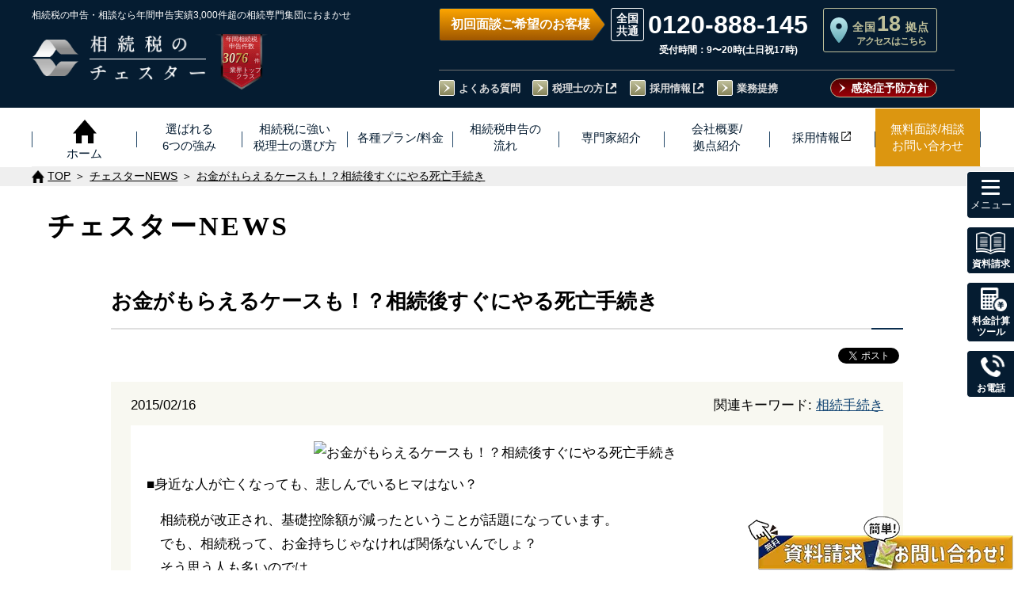

--- FILE ---
content_type: text/html; charset=UTF-8
request_url: https://chester-tax.com/column/4307.html
body_size: 24024
content:
<!doctype html><html lang="ja"><head><meta charset="UTF-8"><meta name="viewport" content="width=device-width, initial-scale=1"><meta name="format-detection" content="telephone=no"><meta name="clarity-site-verification" content="ec87324f-d5ed-4a81-a723-dd5179c531eb"/>  <script data-type="lazy" data-src="[data-uri]"></script>  
  <script type="text/javascript">(function(w, d, s, p, n, a, m) { w['ODBObject'] = n; w[n] = w[n] || function() {(w[n].q = w[n].q || []).push(arguments)}, w[n].src = p; w[n].l = 1 * new Date();a = d.createElement(s), m = d.getElementsByTagName(s)[0];a.async = 1; a.src = p; m.parentNode.insertBefore(a, m)})(window, document, 'script', 'https://assets.adsip.net/tracker.js', 'odb');
odb('start', 1951);
odb('web.pageview');
odb('phone.trackingNumber', '0120-888-145');</script> <link media="all" href="https://chester-tax.com/wp-chester-tax/wp-content/cache/autoptimize/css/autoptimize_e3384d5f63608be3e7177be47cffd2a5.css" rel="stylesheet"><title>お金がもらえるケースも！？相続後すぐにやる死亡手続き｜チェスターNEWS｜【相続税】専門の税理士60名以上｜税理士法人チェスター</title><meta name="description" content="相続が発生してから行う死亡手続き（相続手続き）は数多くあります。なかには請求することで、お金がもらえる死亡手続き（相続手続き）もありますので、忘れずに行いたいものです。" /><meta name="keywords" content="死亡手続き，相続手続き"><link rel="index" href="/" /><link rel="stylesheet" href="/assets/css/default.css" type="text/css" media="all"><link rel="stylesheet" href="/assets/css/drawer.css" type="text/css" media="all"><link rel="stylesheet" href="/assets/css/module.css" type="text/css" media="all"><link rel="stylesheet" href="/assets/css/common.css" type="text/css" media="all"><link rel="stylesheet" href="/assets/css/child.css" type="text/css" media="all"><link rel="stylesheet" href="/assets/css/low.css" type="text/css" media="all"><link rel="shortcut icon" type="image/vnd.microsoft.icon" href="/assets/favicons/favicon.ico"><link rel="icon" type="image/vnd.microsoft.icon" href="/assets/favicons/favicon.ico"><link rel="apple-touch-icon" sizes="57x57" href="/assets/favicons/apple-touch-icon-57x57.png"><link rel="apple-touch-icon" sizes="60x60" href="/assets/favicons/apple-touch-icon-60x60.png"><link rel="apple-touch-icon" sizes="72x72" href="/assets/favicons/apple-touch-icon-72x72.png"><link rel="apple-touch-icon" sizes="76x76" href="/assets/favicons/apple-touch-icon-76x76.png"><link rel="apple-touch-icon" sizes="114x114" href="/assets/favicons/apple-touch-icon-114x114.png"><link rel="apple-touch-icon" sizes="120x120" href="/assets/favicons/apple-touch-icon-120x120.png"><link rel="apple-touch-icon" sizes="144x144" href="/assets/favicons/apple-touch-icon-144x144.png"><link rel="apple-touch-icon" sizes="152x152" href="/assets/favicons/apple-touch-icon-152x152.png"><link rel="apple-touch-icon" sizes="180x180" href="/assets/favicons/apple-touch-icon-180x180.png"><link rel="icon" type="image/png" sizes="192x192" href="/assets/favicons/android-chrome-192x192.png"><link rel="icon" type="image/png" sizes="144x144" href="/assets/favicons/android-chrome-144x144.png"><link rel="icon" type="image/png" sizes="48x48" href="/assets/favicons/favicon-48x48.png"><link rel="icon" type="image/png" sizes="96x96" href="/assets/favicons/favicon-96x96.png"><link rel="icon" type="image/png" sizes="96x96" href="/assets/favicons/favicon-160x160.png"><link rel="icon" type="image/png" sizes="96x96" href="/assets/favicons/favicon-196x196.png"><link rel="icon" type="image/png" sizes="16x16" href="/assets/favicons/favicon-16x16.png"><link rel="icon" type="image/png" sizes="32x32" href="/assets/favicons/favicon-32x32.png"><link rel="manifest" href="/assets/favicons/manifest.json"><meta name="msapplication-TileColor" content="#2d88ef"><meta name="msapplication-TileImage" content="/assets/favicons/mstile-144x144.png"><link rel="stylesheet" href="/assets/css/contents.css" type="text/css" media="all"><link rel="stylesheet" href="/assets/css/child.css" type="text/css" media="all"><link rel="stylesheet" href="/assets/css/encyclopedia.css" type="text/css" media="all"><link rel="canonical" href="https://chester-tax.com/column/4307.html"><meta name='robots' content='max-image-preview:large' /><link rel='dns-prefetch' href='//yubinbango.github.io' /><link rel='dns-prefetch' href='//ajax.googleapis.com' /><link rel='stylesheet' id='dashicons-css' href='https://chester-tax.com/wp-chester-tax/wp-includes/css/dashicons.min.css?ver=6.8.3' type='text/css' media='all' /><link rel='stylesheet' id='woit-order-a-css' href='https://ajax.googleapis.com/ajax/libs/jqueryui/1/themes/flick/jquery-ui.css?ver=6.8.3' type='text/css' media='all' /> <script type="text/javascript" src="https://chester-tax.com/wp-chester-tax/wp-includes/js/jquery/jquery.min.js?ver=3.7.1" id="jquery-core-js"></script> <script type="text/javascript" src="https://chester-tax.com/wp-chester-tax/wp-includes/js/jquery/jquery-migrate.min.js?ver=3.4.1" id="jquery-migrate-js"></script> <script type="text/javascript" src="https://yubinbango.github.io/yubinbango/yubinbango.js?ver=6.8.3" id="woit-order-js"></script> <script type="text/javascript" src="https://ajax.googleapis.com/ajax/libs/jquery/1/jquery.min.js?ver=6.8.3" id="woit-order-e-js"></script> <script type="text/javascript" src="https://ajax.googleapis.com/ajax/libs/jqueryui/1/jquery-ui.min.js?ver=6.8.3" id="woit-order-f-js"></script> <script type="text/javascript" src="https://ajax.googleapis.com/ajax/libs/jqueryui/1/i18n/jquery.ui.datepicker-ja.min.js?ver=6.8.3" id="woit-order-g-js"></script> <link rel="https://api.w.org/" href="https://chester-tax.com/wp-json/" /><link rel="alternate" title="oEmbed (JSON)" type="application/json+oembed" href="https://chester-tax.com/wp-json/oembed/1.0/embed?url=https%3A%2F%2Fchester-tax.com%2Fcolumn%2F4307.html" /><link rel="alternate" title="oEmbed (XML)" type="text/xml+oembed" href="https://chester-tax.com/wp-json/oembed/1.0/embed?url=https%3A%2F%2Fchester-tax.com%2Fcolumn%2F4307.html&#038;format=xml" /><meta property="og:image" content="https://chester-tax.com/wp-chester-tax/wp-content/uploads/29942686_s.jpg" /><meta property="og:url" content="https://chester-tax.com/column/4307.html" /><meta property="og:locale" content="ja_JP"/><meta property="og:type" content="article" /><meta property="og:title" content="お金がもらえるケースも！？相続後すぐにやる死亡手続き｜チェスターNEWS｜【相続税】専門の税理士60名以上｜税理士法人チェスター" /><meta property="og:description" content="相続が発生してから行う死亡手続き（相続手続き）は数多くあります。なかには請求することで、お金がもらえる死亡手続き（相続手続き）もありますので、忘れずに行いたいものです。" /><meta property="og:site_name" content="相続税のチェスター" /></head><body  class="drawer drawer--right"> <noscript><iframe src="https://www.googletagmanager.com/ns.html?id=GTM-TP8VMT2"
 height="0" width="0" style="display:none;visibility:hidden"></iframe></noscript>  <script type="text/javascript">yahoo_snippet_vars = function() {
        var w = window;
        w.yahoo_conversion_id = 1000410346;
        w.yahoo_conversion_label = "Z4jwCKjxx3kQq_-aiwM";
        w.yahoo_conversion_value = 10000;
        w.yahoo_remarketing_only = false;
    }
    // IF YOU CHANGE THE CODE BELOW, THIS CONVERSION TAG MAY NOT WORK.
    yahoo_report_conversion = function(url) {
        yahoo_snippet_vars();
        window.yahoo_conversion_format = "3";
        window.yahoo_is_call = true;
        var opt = new Object();
        opt.onload_callback = function() {
            if (typeof(url) != 'undefined') {
                window.location = url;
            }
        }
        var conv_handler = window['yahoo_trackConversion'];
        if (typeof(conv_handler) == 'function') {
            conv_handler(opt);
        }
    }</script> <script type="text/javascript"
        src="https://s.yimg.jp/images/listing/tool/cv/conversion_async.js"></script> <div id="wrapper"><div style="display:none"></div><header id="header01">  <script type="text/javascript">(function(w, d, s, p, n, a, m) { w['ODBObject'] = n; w[n] = w[n] || function() {(w[n].q = w[n].q || []).push(arguments)}, w[n].src = p; w[n].l = 1 * new Date();a = d.createElement(s), m = d.getElementsByTagName(s)[0];a.async = 1; a.src = p; m.parentNode.insertBefore(a, m)})(window, document, 'script', 'https://assets.adsip.net/tracker.js', 'odb');
odb('start', 1951);
odb('web.pageview');
odb('phone.trackingNumber', '0120-888-145');</script> <script>window.addEventListener("load", function() {
    var referLink = document.referrer;
    if (!referLink || referLink.indexOf('chester-tax.com') === -1) {
      localStorage.removeItem("utm_source");
      localStorage.removeItem("gclid");
      localStorage.removeItem("yclid");
    }
	const utm_data = window.location.href.split("utm_source=")[1];
	localStorage.setItem("utm_data", utm_data);
    function getParameterByName(name, url) {
      if (!url) url = window.location.href;
      name = name.replace(/[\[\]]/g, '\\$&');
      var regex = new RegExp('[?&]' + name + '(=([^&#]*)|&|#|$)'),
          results = regex.exec(url);
      if (!results) return null;
      if (!results[2]) return '';
      return decodeURIComponent(results[2].replace(/\+/g, ' '));
    }
    var utm_source = getParameterByName('utm_source');
    if (utm_source && utm_source != '') {
      localStorage.setItem('utm_source', utm_source);
    }
    var gclid = getParameterByName('gclid');
    if (gclid && gclid != '') {
      localStorage.setItem('gclid', gclid);
    }
    var yclid = getParameterByName('yclid');
    if (yclid && yclid != '') {
      localStorage.setItem('yclid', yclid);
    }
  }, false);</script> <div class=""><div class="head-left"> <span class="head-left-text smt-hidden">相続税の申告・相談なら年間申告実績3,000件超の<br  class="br-1129-768">相続専門集団におまかせ</span> <a href="/" class="hover-alpha head-right-numberLink"><h2><p class="logo01"> <picture> <source type="image/webp" srcset="/assets/images/common/logo01.png.webp" class="imageNotlazy" /> <img src="/assets/images/common/logo01.png" alt="ロゴ" class="imageNotlazy"> </picture></p><div class="logoFont01"><p> <picture> <source type="image/webp" srcset="/assets/images/common/logoFont01_02.png.webp" class="imageNotlazy" /> <img src="/assets/images/common/logoFont01_02.png" alt="相続税の税理士法人チェスター" class="imageNotlazy"> </picture></p><p> <picture> <source type="image/webp" srcset="/assets/images/common/logoFont01_01.png.webp" class="imageNotlazy" /> <img src="/assets/images/common/logoFont01_01.png" alt="相続税の税理士法人チェスター" class="imageNotlazy"> </picture></p></div></h2> </a><div class="head-right-numberPc tablet-hidden2"> <picture> <source type="image/webp" srcset="/assets/images/common/head-number3.png.webp" class="imageNotlazy" /> <img src="/assets/images/common/head-number3.png" alt="年間相続税申告件数 3,076件(令和7年実績) 業界トップクラス" width="190" height="220" class="imageNotlazy"> </picture><p class="head-right-numberPc-title">年間相続税<br>申告件数</p><p class="head-right-numberPc-num">3076</p><p class="head-right-numberPc-text1">※</p><p class="head-right-numberPc-text2">件</p><p class="head-right-numberPc-text3">業界トップ<br>クラス</p></div><div class="head-right-numberSmt" id="head-areaBtn"><div class="sp-site-text">【全国18拠点】<br>各事務所アクセス&#187;</div></div></div><div class="head-right tablet-hidden smt-hidden"><div class="head-right-box"><div class="head-right-info"><p class="head-info-hours time">初回面談ご希望のお客様</p><div class="head-info-tel-box"><div class="head-info-tel"> <span><a href="tel:0120-888-145" onclick="goog_report_conversion('tel:0120-888-145');yahoo_report_conversion(undefined);return false;" class="telhref ff_roboto">0120-888-145</a></span><p class="openTime">受付時間：9〜20時(土日祝17時)</p></div></div> <a href="/corp/shop.php" class="head-right-corp"><p class="head-right-corp-txt01">全国<span class="head-right-corp-num ff_roboto">18</span>拠点</p><p class="head-right-corp-txt02">アクセスはこちら</p> </a></div><div class="head-right-btn"><ul class="head-nav clearfix"><li class="head-nav-item"><a href="/qa.html" class="hover-line">よくある質問</a></li><li class="head-nav-item"><a href="/academy/service" target="_blank" class="hover-line to-share">税理士の方</a></li><li class="head-nav-item"><a href="/recruit/" target="_blank" rel="noopener" class="hover-line to-share">採用情報</a></li><li class="head-nav-item"><a href="/shuzai/irai.html" class="hover-line" target="_blank" rel="noopener">業務提携</a></li></ul> <a class="head-right-btn-siryou" href="/ウイルス対策.html">感染症予防方針</a></div></div></div></div></header><div id="phone-btn"><p class="contact-text"></p></div><div id="contact-btn"><p class="contact-text"></p></div> <button type="button" class="drawer-toggle drawer-hamburger" id="hamburger-btn"> <span class="sr-only">toggle navigation</span> <span class="hamburger-icon"> <i class="hamburger-line1"></i> <i class="hamburger-line2"></i> <i class="hamburger-line3"></i><p class="hamburger-text"></p> </span> </button><div id="head-areaSmtBtn"><p class="contact-text"></p></div><div class="area-mainVisual"><div class="area-wrap"><div class="closePreBtn"></div><h3 class="area-selection-title">各事務所詳細ページに飛びます</h3><div class="area-selection-list"><ul class="area-buttons"><li class="area-button"><a href="/corp/tokyo.php"><span>東京</span></a></li><li class="area-button"><a href="/corp/akasaka-sannoh.php"><span>赤坂山王</span></a></li><li class="area-button"><a href="/corp/shinjuku.php"><span>新宿</span></a></li><li class="area-button"><a href="/corp/ikebukuro.php"><span>池袋</span></a></li><li class="area-button"><a href="/corp/shibuya.php"><span>渋谷</span></a></li><li class="area-button"><a href="/corp/kita-senju.php"><span>北千住</span></a></li><li class="area-button"><a href="/corp/tachikawa.php"><span>立川</span></a></li><li class="area-button"><a href="/corp/chiba.php"><span>千葉</span></a></li><li class="area-button"><a href="/corp/omiya.php"><span>大宮</span></a></li><li class="area-button"><a href="/corp/kawasaki.php"><span>川崎</span></a></li><li class="area-button"><a href="/corp/yokohama.php"><span>横浜</span></a></li><li class="area-button"><a href="/corp/shonan-fujisawa.php"><span>湘南藤沢</span></a></li><li class="area-button"><a href="/corp/saku-karuizawa.php"><span>佐久軽井沢</span></a></li><li class="area-button"><a href="/corp/nagoya.php"><span>名古屋</span></a></li><li class="area-button"><a href="/corp/kyoto.php"><span>京都</span></a></li><li class="area-button"><a href="/corp/osaka.php"><span>大阪</span></a></li><li class="area-button"><a href="/corp/kobe.php"><span>神戸</span></a></li><li class="area-button"><a href="/corp/fukuoka.php"><span>福岡</span></a></li></ul></div></div></div><nav class="drawer-nav sp-navi" id="drawer-nav"><div class="w1200-wrap"><p class="drawer-tit">メニュー</p> <a href="/plan/"><div class="first_navi btn_hover">各種プラン/料金</div></a><ul class="drawer-menu" id="drawer-menu01"><li class="drawer-dropdown drawer-item-dropdown"> <button type="button" data-toggle="dropdown" class="drawer-item-box">相続税申告</button><ul class="drawer-dropdown-menu"><li><a class="drawer-dropdown-item" href="/plan/all.html">相続税申告プラン</a></li><li><a class="drawer-dropdown-item" href="/plan/asset.html">5億円以上の資産の方</a></li><li><a class="drawer-dropdown-item" href="/plan/global-inheritance.html">国際相続税申告プラン</a></li><li><a class="drawer-dropdown-item" href="/plan/2opinion.html">セカンドオピニオン</a></li></ul></li><li class="drawer-dropdown drawer-item-dropdown"> <button type="button" data-toggle="dropdown" class="drawer-item-box">生前・相続対策</button><ul class="drawer-dropdown-menu"><li><a href="/lp/landowner/" class="drawer-dropdown-item">不動産をご所有の方</a></li><li><a href="/plan/billion.html" class="drawer-dropdown-item">資産10億円以上の方</a></li><li><a href="/plan/practitioner.html" class="drawer-dropdown-item">開業医の方</a></li><li class="externalSite"><a href="/jigyo-shokei/" target="_blank" class="drawer-dropdown-item">企業オーナー<span class="iconFile02 bottom02px-smt">【事業承継<span class="pr5">】</span></span></a></li><li class="externalSite"><li><a href="/lp/ma/" target="_blank" class="drawer-dropdown-item">M&A（会社売却）<span class="iconFile02 bottom02px-smt">支<span class="pr5">援</span></span></a></li><li class="externalSite"><a href="/yuigon/" target="_blank" class="drawer-dropdown-item">遺言作成<br class="none460"><span class="iconFile02 bottom02px-smt">サポー<span class="pr5">ト</span></span></a></li><li><a href="/plan/trial.html" class="drawer-dropdown-item">その他の相続対策プラン</a></li></ul></li><li class="drawer-dropdown drawer-item-dropdown"> <button type="button" data-toggle="dropdown" class="drawer-item-box">相続税申告の流れ<span class="sp-navi-br01">・その他・手続き</span></button><ul class="drawer-dropdown-menu"><li><a href="/flow.html" class="drawer-dropdown-item">相続税申告の流れ</a></li><li><a href="/plan/ia.html" class="drawer-dropdown-item">財産調査/名義変更</a></li><li><a href="/plan/5ys.html" class="drawer-dropdown-item">相続税還付</a></li><li><a href="/plan/invest.html" class="drawer-dropdown-item">税務調査立会</a></li><li class="externalSite"><a href="/lp/isan_online/" target="_blank" class="drawer-dropdown-item">相続手続き<br class="none460"><span class="iconFile02 bottom02px-smt">サポー<span class="pr5">ト</span></span></a></li></ul></li><li class="drawer-dropdown drawer-item-dropdown"> <button type="button" data-toggle="dropdown" class="drawer-item-box">お客様の状況に応じた対応</button><ul class="drawer-dropdown-menu"><li><a class="drawer-dropdown-item" href="/plan/asset.html">5億円以上の資産の方</a></li><li><a class="drawer-dropdown-item" href="/plan/farm.html">農家の方</a></li><li><a class="drawer-dropdown-item" href="/plan/unlisted.html">非上場会社オーナー</a></li><li><a class="drawer-dropdown-item" href="/plan/international.html">国際相続案件</a></li><li><a class="drawer-dropdown-item" href="/plan/weekend.html">平日日中お忙しい方</a></li><li><a class="drawer-dropdown-item" href="/plan/limit.php">申告期限が迫っている方</a></li><li><a class="drawer-dropdown-item" href="/plan/kifu.html">相続財産からの寄付</a></li></ul></li><li class="drawer-item drawer-single02"><a href="/service.html" class="drawer-item-box">当事務所の強み</a></li><li class="drawer-item drawer-single02"><a href="/recommend.html" class="drawer-item-box">同業の税理士の先生から選ばれる理由</a></li><li class="drawer-item drawer-single02"><a href="/howtochoose.html" class="drawer-item-box">相続専門税理士の選び方</a></li><li class="drawer-item drawer-single02"><a href="/voice2/" class="drawer-item-box">お客様の声</a></li><li class="drawer-item drawer-single01"><a href="/mitsumori.html" class="drawer-item-box">◆税理士報酬◆<br />概算見積り<br class="none750" />自動計算</a></li><li class="drawer-item drawer-single01"><a href="/mitsumori2.html" class="drawer-item-box">相続税はいくら？<br />自動計算<br class="none750" />シミュレーション</a></li></ul> <a href="/corp/"><div class="first_navi btn_hover">税理士法人チェスター<span class="inline-block">について</span></div></a><ul class="drawer-menu" id="drawer-menu02"><li class="drawer-dropdown drawer-item-dropdown"> <button type="button" data-toggle="dropdown" class="drawer-item-box">会社概要/拠点紹介</button><ul class="drawer-dropdown-menu"><li><a href="/corp/" class="drawer-dropdown-item">会社概要</a></li><li><a href="/about.html" class="drawer-dropdown-item">代表者挨拶</a></li><li><a href="/chester-mission.html" class="drawer-dropdown-item">チェスターミッション</a></li><li><a href="/staff/" class="drawer-dropdown-item">専門家紹介</a></li><li><a href="/quality.html" class="drawer-dropdown-item">選ばれるチェスター品質</a></li><li><a href="/story.html" class="drawer-dropdown-item">チェスター物語</a></li><li><a href="/alliance.html" class="drawer-dropdown-item">業務提携先税理士事務所一覧</a></li><li class="baseIntroSmt"> 　<p>拠点紹介</p> 　<ul> 　　<li><a href="/corp/tokyo.php" class="drawer-dropdown-item">東京本店</a></li><li><a href="/corp/akasaka-sannoh.php" class="drawer-dropdown-item">赤坂山王事務所</a></li><li><a href="/corp/shinjuku.php" class="drawer-dropdown-item">新宿事務所</a></li><li><a href="/corp/ikebukuro.php" class="drawer-dropdown-item">池袋事務所</a></li><li><a href="/corp/shibuya.php" class="drawer-dropdown-item">渋谷事務所</a></li><li><a href="/corp/kita-senju.php" class="drawer-dropdown-item">北千住事務所</a></li><li><a href="/corp/tachikawa.php" class="drawer-dropdown-item">立川事務所</a></li><li><a href="/corp/kawasaki.php" class="drawer-dropdown-item">川崎事務所</a></li><li><a href="/corp/yokohama.php" class="drawer-dropdown-item">横浜事務所</a></li><li><a href="/corp/shonan-fujisawa.php" class="drawer-dropdown-item">湘南藤沢事務所</a></li><li><a href="/corp/chiba.php" class="drawer-dropdown-item">千葉事務所</a></li><li><a href="/corp/omiya.php" class="drawer-dropdown-item">大宮事務所</a></li><li><a href="/corp/saku-karuizawa.php" class="drawer-dropdown-item">佐久軽井沢事務所</a></li><li><a href="/corp/nagoya.php" class="drawer-dropdown-item">名古屋事務所</a></li><li><a href="/corp/kyoto.php" class="drawer-dropdown-item">京都事務所</a></li><li><a href="/corp/osaka.php" class="drawer-dropdown-item">西日本本社(大阪)</a></li><li><a href="/corp/kobe.php" class="drawer-dropdown-item">神戸事務所</a></li><li><a href="/corp/fukuoka.php" class="drawer-dropdown-item">福岡事務所</a></li> 　</ul></li></ul></li><li class="drawer-dropdown drawer-item-dropdown"> <button type="button" data-toggle="dropdown" class="drawer-item-box">相続実務支援サービス【士業の先生方向け】</button><ul class="drawer-dropdown-menu"><li><a href="/professional.html" class="drawer-dropdown-item">相続実務支援サービス【士業の先生方向け】</a></li><li><a href="/support2.html" class="drawer-dropdown-item">弁護士・司法書士の先生方へ</a></li><li class="externalSite"><a href="/academy/member-ship/" target="_blank" class="drawer-dropdown-item" rel="noopener">相続実務<span class="iconFile02 bottom02px-smt">アカデミ<span class="pr5">ー</span></span></a></li><li class="externalSite"><a href="/academy/service" class="drawer-dropdown-item" target="_blank" rel="noopener">相続業務外注<span class="iconFile02 bottom02px-smt">サービ<span class="pr5">ス</span></span></a></li><li><a href="/research/" class="drawer-dropdown-item">チェスター相続実務研究所</a></li></ul></li><li class="drawer-dropdown drawer-item-dropdown"> <button type="button" data-toggle="dropdown" class="drawer-item-box">無料面談相談＆お問合せ</button><ul class="drawer-dropdown-menu"><li><a href="/contact/contact.php" class="drawer-dropdown-item">無料面談相談＆お問合せ</a></li><li><a href="/ic/" class="drawer-dropdown-item">【あんしん相続準備】<br>事前登録割引制度</a></li><li><a href="/qa.html" class="drawer-dropdown-item">よくある質問</a></li><li><a href="/siryou/" class="drawer-dropdown-item">[無料]資料請求</a></li><li><a href="/contact2.html" class="drawer-dropdown-item">無料個別相談会</a></li></ul></li><li class="drawer-dropdown drawer-item-dropdown"> <button type="button" data-toggle="dropdown" class="drawer-item-box">相続に関するお役立ち情報</button><ul class="drawer-dropdown-menu"><li><a href="/contents/" class="drawer-dropdown-item">はじめての相続</a></li><li><a href="/encyclopedia/" class="drawer-dropdown-item">相続大辞典</a></li><li><a href="/revision_menu/" class="drawer-dropdown-item">税制改正情報</a></li><li class="hnavi"><a href="/download/" class="drawer-dropdown-item">資料ダウンロード<br /><span class="fs80">(必要資料準備ガイド等)</span></a></li><li><a href="/tax-savings_case.html" class="drawer-dropdown-item">相続税の削減事例</a></li></ul></li><li class="drawer-item drawer-single02"><a href="/recruit/" target="_blank" class="drawer-item-box">採用情報</a></li><li class="drawer-item drawer-single02"><a href="/column/" class="drawer-item-box">NEWS一覧</a></li><li class="drawer-item drawer-single02"><a href="/shuzai/" class="drawer-item-box">取材履歴・お知らせ等</a></li><li class="drawer-item drawer-single02"><a href="/shuzai/irai.html" class="drawer-item-box">取材・セミナーのご依頼</a></li></ul></div></nav><nav class="drawer-nav pc-navi" id="drawer-nav"><div class="w1200-wrap"><p class="drawer-tit">メニュー</p> <a href="/plan/"><div class="first_navi btn_hover">各種プラン/料金</div></a><ul class="plan_list"><li class="m_navi"><p class="m_navitxt">相続税申告</p><ul class="s_navi"><li><a href="/plan/all.html" class="hover-line">相続税申告プラン</a></li><li><a href="/plan/asset.html" class="hover-line">5億円以上の資産の方</a></li><li><a href="/plan/global-inheritance.html" class="hover-line">国際相続税申告プラン</a></li><li><a href="/plan/2opinion.html" class="hover-line">セカンドオピニオン</a></li></ul></li><li class="m_navi"><a href="/plan/trial.html" class="block"><p class="m_navitxt btn_hover">生前・相続対策</p></a><ul class="s_navi"><li><a href="/lp/landowner/" class="hover-line">不動産をご所有の方</a></li><li><a href="/plan/billion.html" class="hover-line">資産10億円以上の方</a></li><li><a href="/plan/practitioner.html" class="hover-line">開業医の方</a></li><li><a href="/jigyo-shokei/" target="_blank" class="hover-line">企業オーナー<span class="iconFile02 bottom02px">【事業承継<span class="pr5">】</span></span></a></li><li><a href="/lp/ma/" target="_blank" class="hover-line">M&A<span class="iconFile02 bottom02px">（会社売却）<br class="none751-767">支<span class="pr5">援</span></span></a></li><li><a href="/yuigon/" target="_blank" class="hover-line">遺言作成<span class="iconFile02 bottom02px">サポー<span class="pr5">ト</span></span></a></li></ul></li><li class="m_navi"><p class="m_navitxt">相続手続・その他</p><ul class="s_navi"><li><a href="/flow.html" class="hover-line">相続税申告の流れ</a></li><li><a href="/plan/ia.html" class="hover-line">財産調査/名義変更</a></li><li><a href="/plan/5ys.html" class="hover-line">相続税還付</a></li><li><a href="/plan/invest.html" class="hover-line">税務調査立会</a></li><li><a href="/lp/isan_online/" target="_blank" class="hover-line">相続手続き<span class="iconFile02 bottom02px">サポー<span class="pr5">ト</span></span></a></li></ul></li><li class="m_navi"><p class="m_navitxt">お客様の状況に応じた対応</p><ul class="s_navi"><li><a href="/plan/asset.html" class="hover-line">5億円以上の資産の方</a></li><li><a href="/plan/farm.html" class="hover-line">農家の方</a></li><li><a href="/plan/unlisted.html" class="hover-line">非上場会社オーナー</a></li><li><a href="/plan/international.html" class="hover-line">国際相続案件</a></li><li><a href="/plan/weekend.html" class="hover-line">平日日中お忙しい方</a></li><li><a href="/plan/limit.php" class="hover-line">申告期限が迫っている方</a></li><li><a href="/plan/kifu.html" class="hover-line">相続財産からの寄付</a></li></ul></li></ul><ul class="plan_udlist"><li class="m_navi btn_hover navi_list04"><a href="/service.html"><p class="m_navitxt">当事務所の強み</p></a></li><li class="m_navi btn_hover navi_list04"> <a href="/recommend.html"><p class="m_navitxt">同業の税理士の先生から選ばれる理由</p></a></li><li class="m_navi btn_hover navi_list04"><a href="/howtochoose.html"><p class="m_navitxt">相続専門税理士の選び方</p></a></li></ul><ul class="plan_udlist"><li class="m_navi btn_hover navi_list04"><a href="/mitsumori.html"><p class="m_navitxt">税理士報酬◆概算見積り自動計算</p></a></li><li class="m_navi btn_hover navi_list04"><a href="/mitsumori2.html"><p class="m_navitxt">相続税自動計算シミュレーション</p></a></li><li class="m_navi btn_hover navi_list04"><a href="/voice2/"><p class="m_navitxt">お客様の声</p></a></li></ul><ul class="other_list"><li class="m_navi"><a href="/corp/"><p class="m_navitxt btn_hover">会社概要</p></a><ul class="s_navi"><li><a href="/about.html" class="hover-line">代表者挨拶</a></li><li><a href="/chester-mission.html" class="hover-line">チェスターミッション</a></li><li><a href="/staff/" class="hover-line">専門家紹介</a></li><li><a href="/quality.html" class="hover-line">選ばれるチェスター品質</a></li><li><a href="/story.html" class="hover-line">チェスター物語</a></li><li><a href="/alliance.html" class="hover-line">業務提携先税理士事務所一覧</a></li></ul></li><li class="m_navi"><a href="/professional.html"><p class="m_navitxt btn_hover">相続実務支援サービス【士業の先生方向け】</p></a><ul class="s_navi"><li><a href="/academy/service" target="_blank" class="hover-line">相続実務サポートサービス<span class="iconFile02 bottom02px">【税理士の先生方向け<span class="pr5">】</span></span></a></li><li><a href="/support2.html" class="hover-line">弁護士・司法書士の先生方へ</a></li><li><a href="/academy/member-ship/" target="_blank" class="hover-line">相続実務<span class="iconFile02 bottom02px">アカデミ<span class="pr5">ー</span></span></a></li><li><a href="/research/" class="hover-line">チェスター相続実務研究所</a></li></ul></li><li class="m_navi"><a href="/contact/contact.php"><p class="m_navitxt btn_hover">無料面談相談＆お問合せ</p></a><ul class="s_navi"><li><a href="/ic/" class="hover-line">【あんしん相続準備】<br>事前登録割引制度</a></li><li><a href="/qa.html" class="hover-line">よくある質問</a></li><li><a href="/siryou/" class="hover-line">[無料]資料請求</a></li><li><a href="/contact2.html" class="hover-line">無料個別相談会</a></li></ul></li><li class="m_navi"><p class="m_navitxt">相続に関するお役立ち情報</p><ul class="s_navi"><li><a href="/contents/" class="hover-line">はじめての相続</a></li><li><a href="/encyclopedia/" class="hover-line">相続大辞典</a></li><li><a href="/revision_menu/" class="hover-line">税制改正情報</a></li><li class="hnavi"><a href="/download/" class="hover-line">資料ダウンロード<span class="fs80">（必要資料準備ガイド等）</span></a></li><li><a href="/tax-savings_case.html" class="hover-line">相続税の削減事例</a></li></ul></li></ul><ul class="other_list"><li class="m_navi baseIntroPc"><p>拠点紹介</p><ul class="s_navi"><li><a href="/corp/tokyo.php" class="hover-line">東京本店</a></li><li><a href="/corp/akasaka-sannoh.php" class="hover-line">赤坂山王事務所</a></li><li><a href="/corp/shinjuku.php" class="hover-line">新宿事務所</a></li><li><a href="/corp/ikebukuro.php" class="hover-line">池袋事務所</a></li><li><a href="/corp/shibuya.php" class="hover-line">渋谷事務所</a></li><li><a href="/corp/kita-senju.php" class="hover-line">北千住事務所</a></li><li><a href="/corp/tachikawa.php" class="hover-line">立川事務所</a></li><li><a href="/corp/kawasaki.php" class="hover-line">川崎事務所</a></li><li><a href="/corp/yokohama.php" class="hover-line">横浜事務所</a></li><li><a href="/corp/shonan-fujisawa.php" class="hover-line">湘南藤沢事務所</a></li><li><a href="/corp/chiba.php" class="hover-line">千葉事務所</a></li><li><a href="/corp/omiya.php" class="hover-line">大宮事務所</a></li><li><a href="/corp/saku-karuizawa.php" class="hover-line">佐久軽井沢事務所</a></li><li><a href="/corp/nagoya.php" class="hover-line">名古屋事務所</a></li><li><a href="/corp/kyoto.php" class="hover-line">京都事務所</a></li><li><a href="/corp/osaka.php" class="hover-line">西日本本社(大阪)</a></li><li><a href="/corp/kobe.php" class="hover-line">神戸事務所</a></li><li><a href="/corp/fukuoka.php" class="hover-line">福岡事務所</a></li></ul></li><li class="m_navi btn_hover navi_list04"><a href="/column/"><p class="m_navitxt">NEWS一覧</p></a></li><li class="m_navi btn_hover navi_list04"><a href="/shuzai/"><p class="m_navitxt">取材履歴・お知らせ等</p></a></li><li class="m_navi btn_hover navi_list04"><a href="/shuzai/irai.html"><p class="m_navitxt">取材・セミナーのご依頼</p></a></li><li class="m_navi btn_hover navi_list04"><a href="/recruit/" target="_blank"><p class="m_navitxt">採用情報</p></a></li></ul></div></nav><div class="menu-smt"><ul><li class="m_navi btn_hover navi_list04"><a href="/howtochoose.html" class="block"><p>税理士の<br>選び方</p></a></li><li class="m_navi btn_hover navi_list04 navi_width_29"><a href="/plan/" class="block"><p>料金<span class="inline-block">プラン</span></p></a></li><li class="m_navi btn_hover navi_list04 navi_width_29"><a href="/staff/" class="block"><p>スタッフ</p></a></li><li class="m_navi btn_hover navi_list04"><a href="/recruit/" target="_blank" class="block"><p>採用<br/>情報</p></a></li></ul></div>  <script>window.addEventListener("load", function() {
		var postTitle = 'お金がもらえるケースも！？相続後すぐにやる死亡手続き';
		var postLink = window.location.href;
		var postId = '4307null';
		var postImgUrl = 'https://chester-tax.com/wp-chester-tax/wp-content/uploads/29942686_s.jpg';
		var postLable = 'null';
		var shuzaiTag = '';
		if (postLink == 'http://chester-tax.comlc/' || 
			postLink == 'http://chester-tax.com/' ||
			postLink == 'https://chester-tax.com/' ||
			postLink == 'http://stg.chester-tax.com/' ||
			postLink == 'https://stg.chester-tax.com/' ||
			postLink.indexOf('http://chester-tax.comlc/#') != -1 ||
			postLink.indexOf('http://chester-tax.com/#') != -1 ||
			postLink.indexOf('https://chester-tax.com/#') != -1 ||
			postLink.indexOf('http://stg.chester-tax.com/#') != -1 ||
			postLink.indexOf('https://stg.chester-tax.com/#') != -1
			) {
			postImgUrl = '/images/img/TOP.png';
			postTitle = 'TOPページ';
		} else if (
			postLink == 'http://chester-tax.comlc/staff/' || 
			postLink == 'http://chester-tax.com/staff/' ||
			postLink == 'https://chester-tax.com/staff/' ||
			postLink == 'http://stg.chester-tax.com/staff/' ||
			postLink == 'https://stg.chester-tax.com/staff/') {
			postImgUrl = '/images/img/all_staff.png';
			postTitle = 'スタッフ紹介';
		} else if (
			postLink == 'http://chester-tax.comlc/encyclopedia/' || 
			postLink == 'http://chester-tax.com/encyclopedia/' ||
			postLink == 'https://chester-tax.com/encyclopedia/' ||
			postLink == 'http://stg.chester-tax.com/encyclopedia/' ||
			postLink == 'https://stg.chester-tax.com/encyclopedia/') {
			postTitle = '相続大辞典 - 一覧ページ';
		} else if (
			postLink == 'http://chester-tax.comlc/column' || 
			postLink == 'http://chester-tax.com/column' ||
			postLink == 'https://chester-tax.com/column' ||
			postLink == 'http://stg.chester-tax.com/column' ||
			postLink == 'https://stg.chester-tax.com/column' ||
			postLink == 'http://chester-tax.comlc/column/' || 
			postLink == 'http://chester-tax.com/column/' ||
			postLink == 'https://chester-tax.com/column/' ||
			postLink == 'http://stg.chester-tax.com/column/' ||
			postLink == 'https://stg.chester-tax.com/column/' ||
			postLink.indexOf('http://chester-tax.comlc/column/page') != -1 ||
			postLink.indexOf('http://chester-tax.com/column/page') != -1 ||
			postLink.indexOf('https://chester-tax.com/column/page') != -1 ||
			postLink.indexOf('http://stg.chester-tax.com/column/page') != -1 ||
			postLink.indexOf('https://stg.chester-tax.com/column/page') != -1) {
			postTitle = 'チェスターNEWS';
			postImgUrl = '/images/img/チェスターNEWS.png';
		} else if (
			postLink == 'http://chester-tax.comlc/shuzai' || 
			postLink == 'http://chester-tax.com/shuzai' ||
			postLink == 'https://chester-tax.com/shuzai' ||
			postLink == 'http://stg.chester-tax.com/shuzai' ||
			postLink == 'https://stg.chester-tax.com/shuzai' ||
			postLink == 'http://chester-tax.comlc/shuzai/' || 
			postLink == 'http://chester-tax.com/shuzai/' ||
			postLink == 'https://chester-tax.com/shuzai/' ||
			postLink == 'http://stg.chester-tax.com/shuzai/' ||
			postLink == 'https://stg.chester-tax.com/shuzai/' ||
			postLink.indexOf('http://chester-tax.comlc/shuzai/page') != -1 ||
			postLink.indexOf('http://chester-tax.com/shuzai/page') != -1 ||
			postLink.indexOf('https://chester-tax.com/shuzai/page') != -1 ||
			postLink.indexOf('http://stg.chester-tax.com/shuzai/page') != -1 ||
			postLink.indexOf('https://stg.chester-tax.com/shuzai/page') != -1) {
			postTitle = '取材・セミナー履歴';
		} else if (
			postLink.indexOf('http://chester-tax.comlc/?shuzai_tag=') != -1 ||
			postLink.indexOf('http://chester-tax.com/?shuzai_tag=') != -1 ||
			postLink.indexOf('https://chester-tax.com/?shuzai_tag=') != -1 ||
			postLink.indexOf('http://stg.chester-tax.com/?shuzai_tag=') != -1 ||
			postLink.indexOf('https://stg.chester-tax.com/?shuzai_tag=') != -1) {
			postTitle = shuzaiTag;
		} else if (
			(postLink.indexOf('http://chester-tax.comlc/encyclopedia/') != -1  || 
			postLink.indexOf('http://chester-tax.com/encyclopedia/') != -1 ||
			postLink.indexOf('https://chester-tax.com/encyclopedia/') != -1 ||
			postLink.indexOf('http://stg.chester-tax.com/encyclopedia/') != -1 ||
			postLink.indexOf('https://stg.chester-tax.com/encyclopedia/') != -1) 
			&& postLink.indexOf('index.html') != -1) {
			postTitle = postLable;
		} else if (
			postLink == 'http://chester-tax.comlc/voice2/' || 
			postLink == 'http://chester-tax.com/voice2/' ||
			postLink == 'https://chester-tax.com/voice2/' ||
			postLink == 'http://stg.chester-tax.com/voice2/' ||
			postLink == 'https://stg.chester-tax.com/voice2/' ||
			postLink == 'http://chester-tax.comlc/voice2' || 
			postLink == 'http://chester-tax.com/voice2' ||
			postLink == 'https://chester-tax.com/voice2' ||
			postLink == 'http://stg.chester-tax.com/voice2' ||
			postLink == 'https://stg.chester-tax.com/voice2') {
			postTitle = 'お客様の声 - 一覧ページ';
		}

		var postItem = {postTitle : postTitle, postLink: postLink, postId: postId, postImgUrl: postImgUrl};

		var hisItems = localStorage.getItem('hisItems');
		if (!hisItems) {
			hisItems = [];
		} else {
			hisItems = JSON.parse(hisItems);
		}

		//generate latest visited html
		for (var i = hisItems.length - 1; i >= 0; i--) {
			var item = hisItems[i];
			var article = $.parseHTML('<article></article>');
			var articleInner = $.parseHTML('<div class="post-article-inner"></div>');
			$(article).append(articleInner);
			var postThumbWrap = $.parseHTML('<div class="post-thumb-wrap"></div>');
			$(articleInner).append(postThumbWrap);
			var thumbnail = '<div class="post-thumbnail"><a href="' + item.postLink + '"><div class="img" style="background-image:url('+ (item.postImgUrl ? item.postImgUrl : '/images/encyclopedia/default_thumbnail.png') + ');"></div></a></div>';
			$(postThumbWrap).append(thumbnail);

			var artContent = $.parseHTML('<div class="article-content"></div>');
			var artTitle = '<p class="post-title"><a href="'+ item.postLink + '" class="underLine textBlue2 hover-orange">'+ item.postTitle + '</a></p>';
			$(artContent).append(artTitle);
			$(articleInner).append(artContent);
			$('#latest_visited').append(article);
		}

		for (var idx = 0; idx < hisItems.length; idx++) {
			if (hisItems[idx].postId == postItem.postId) {
				hisItems.splice(idx, 1);
				break;
			}
		}

		hisItems.push(postItem);

		if (hisItems.length > 5) {
			hisItems.shift();
		}
		localStorage.setItem('hisItems', JSON.stringify(hisItems));
	}, false);</script> <div id="gl-nav" class="tablet-hidden smt-hidden"><ul id="gl-menu" class="clearfix" ontouchstart=""><li data-current="home" class="gl-item gl-item__first"><a href="/" class="gl-link__logoImg"><p>ホーム</p></a></li><li data-current="feature" class="gl-item"><a href="/service.html" class="gl-link"><p><span class="inline-block">選ばれる</span><span class="inline-block">6つの強み</span></p></a></li><li data-current="method" class="gl-item"><a href="/howtochoose.html" class="gl-link__row2"><p><span class="inline-block">相続税に強い</span><span class="inline-block">税理士</span>の<span class="inline-block">選び方</span></p></a></li><li data-current="plan" class="gl-item"><a href="/plan/" class="gl-link"><p><span class="inline-block">各種プラン</span>/<span class="inline-block">料金</span></p></a></li><li data-current="professional" class="gl-item"><a href="/flow.html" class="gl-link__row2"><p>相続税<span class="inline-block">申告</span>の<span class="inline-block">流れ</span></p></a></li><li data-current="voice2" class="gl-item"><a href="/staff/" class="gl-link"><p>専門家<span class="inline-block">紹介</span></p></a></li><li data-current="corporation" class="gl-item"><a href="/corp/" class="gl-link__row2"><p>会社概要/<br>拠点紹介</p></a></li><li data-current="document" class="gl-item"><a href="/recruit/" target="_blank" class="gl-link"><p style="padding-right: 14px;">採用情<span class="iconFile01-01-pc iconFile02-01-smt hovarIcon01-pc hovarIcon02-smt bottom04px"><span style="padding-right: 2px;">報</span></span></p></a></li><li data-current="contact" class="gl-item gl-item-contact"><a href="/contact/contact.php" class="gl-link__row2 bg01"><p>無料面談/相談<br>お問い合わせ</p></a></li></ul><div id="gl-nav-palan" class="w1200-wrap tablet-hidden smt-hidden gl-nav-contents"><div class="gl-nav-palan-contents"><div class="gl-nav-palan-supplement"><p class="tit-gray-bottomLine__right">お客様のご要望に応じた各種プランをご用意しております。</p></div><div class="gl-nav-palanMenu fs0"><div class="gl-nav-palanLeft inline-block"><ul class="fs0"><li class="inline-block"><p class="bg-navy">相続が発生している方</p><div><ul><li class="left-arrow__dullBlue"><a class="hover-orange hover-line fs115 bold" href="/plan/all.html">相続税申告プラン</a></li><li class="left-arrow__dullBlue"><a class="hover-orange hover-line" href="/plan/asset.html">5億円以上の資産の方【大型案件】</a></li><li class="left-arrow__dullBlue"><a class="hover-orange hover-line" href="/plan/global-inheritance.html">国際相続税申告プラン【英語対応】</a></li><li class="left-arrow__dullBlue"><a class="hover-orange hover-line" href="/plan/2opinion.html">セカンドオピニオンサービス</a></li><li class="left-arrow__dullBlue"><a class="hover-orange hover-line" href="/isan_online/" target="_blank">相続手続き<span class="inline-block iconFile01 bottom06px">サポートパック</span></a></li></ul></div></li><li class="inline-block"><p class="bg-navy">生前対策を<br>検討されている方</p><div><ul><li class="left-arrow__dullBlue"><a class="hover-orange hover-line" href="/plan/trial.html">生前・相続対策プラン</a></li><li class="left-arrow__dullBlue"><a class="hover-orange hover-line" href="/lp/landowner/">不動産をご所有の方</a></li><li class="left-arrow__dullBlue"><a class="hover-orange hover-line" href="/plan/billion.html">資産10億円以上の方</a></li><li class="left-arrow__dullBlue"><a class="hover-orange hover-line" href="/jigyo-shokei/" target="_blank">企業オーナー<span class="inline-block iconFile01 bottom06px">【事業承継】</span></a></li><li class="left-arrow__dullBlue"><a class="hover-orange hover-line" href="/lp/ma/" target="_blank">M&A（会社売却）<span class="inline-block iconFile01 bottom06px">支援</span></a></li><li class="left-arrow__dullBlue"><a class="hover-orange hover-line" href="/yuigon/" target="_blank">遺言作成<span class="inline-block iconFile01 bottom06px">サポート</span></span></a></li></ul></div></li><li class="inline-block"><p class="bg-navy">既に相続税申告が<br>終わった方</p><div><ul><li class="left-arrow__dullBlue"><a class="hover-orange hover-line" href="/plan/5ys.html">相続税還付</a></li><li class="left-arrow__dullBlue"><a class="hover-orange hover-line" href="/plan/invest.html">税務調査立会</a></li></ul></div></li></ul></div><div class="gl-nav-palanRight inline-block"><ul><li class="mb10px"><a class="btn-type3-arrow__left fs115" href="/mitsumori.html"><span class="fs140 bold">報酬・費用</span>概算お見積り</a></li><li><a class="btn-type3-arrow__left fs115" href="/mitsumori2.html"><span class="fs140 bold">相続税</span>計算シミュレーション</a></li></ul></div></div></div></div><div id="gl-nav-corp" class="w1200-wrap tablet-hidden smt-hidden gl-nav-contents"><div class="fs0"><div class="inline-block"><p class="fs120 bold">税理士法人チェスターについて</p></div><div class="inline-block"><ul class="fs0"> 　　<li class="inline-block"><a href="/corp/">会社概要</a></li><li class="inline-block"><a href="/about.html">代表者挨拶</a></li><li class="inline-block"><a href="/chester-mission.html">経営理念</a></li><li class="inline-block"><a href="/staff/">専門家紹介</a></li><li class="inline-block"><a href="/quality.html">選ばれる<br>チェスター品質</a></li><li class="inline-block"><a href="/story.html">チェスター物語</a></li></ul></div></div><div class="fs0"><div class="inline-block"><div class="fs120 bold">拠点紹介</div></div><div class="inline-block"><ul class="fs0"><li class="inline-block"><a href="/corp/tokyo.php">東京本店</a></li><li class="inline-block"><a href="/corp/akasaka-sannoh.php">赤坂山王事務所</a></li><li class="inline-block"><a href="/corp/shinjuku.php">新宿事務所</a></li><li class="inline-block"><a href="/corp/ikebukuro.php">池袋事務所</a></li><li class="inline-block"><a href="/corp/shibuya.php">渋谷事務所</a></li><li class="inline-block"><a href="/corp/kita-senju.php">北千住事務所</a></li><li class="inline-block"><a href="/corp/tachikawa.php">立川事務所</a></li><li class="inline-block"><a href="/corp/kawasaki.php">川崎事務所</a></li><li class="inline-block"><a href="/corp/yokohama.php">横浜事務所</a></li><li class="inline-block"><a href="/corp/shonan-fujisawa.php">湘南藤沢事務所</a></li><li class="inline-block"><a href="/corp/chiba.php">千葉事務所</a></li><li class="inline-block"><a href="/corp/omiya.php">大宮事務所</a></li><li class="inline-block"><a href="/corp/saku-karuizawa.php">佐久軽井沢事務所</a></li><li class="inline-block"><a href="/corp/nagoya.php">名古屋事務所</a></li><li class="inline-block"><a href="/corp/kyoto.php">京都事務所</a></li><li class="inline-block"><a href="/corp/osaka.php">西日本本社(大阪)</a></li><li class="inline-block"><a href="/corp/kobe.php">神戸事務所</a></li><li class="inline-block"><a href="/corp/fukuoka.php">福岡事務所</a></li></ul></div></div></div><div id="gl-nav-contact" class="w1200-wrap tablet-hidden smt-hidden gl-nav-contents"><div class="gl-nav-contact-contents w900-wrap"><p class="tit-gray-bottomLine__right">無料面談・ご相談や各種お問い合わせはこちら</p><div class="gl-nav-contactMenu"><div class="gl-nav-contact-wrap"><div class="gl-nav-contact-forOther"><ul><li class="left-arrow__dullBlue"><a class="underLine" href="/contact/contact.php?form=jigyo#otoiawase">事業承継対策</a></li><li class="left-arrow__dullBlue"><a class="underLine" href="/contact/contact.php?form=kanpu#otoiawase">相続税還付</a></li><li class="left-arrow__dullBlue"><a class="underLine" href="/contact/contact.php?form=other#otoiawase">その他（取材・営業等）</a></li></ul></div><div class="gl-nav-contact-formBtn-wrap"><div class="gl-nav-contact-formBtn"> <a href="/contact/contact.php?form=souzoku#otoiawase" class="block"><div class="gl-nav-contact-formBtn01"> <picture> <source type="image/webp" data-srcset="/assets/images/common/icon-nav-contact01.png.webp" /> <noscript><img src="/assets/images/common/icon-nav-contact01.png" alt="アイコン" width="74" height="91"></noscript><img class="lazyload" src='data:image/svg+xml,%3Csvg%20xmlns=%22http://www.w3.org/2000/svg%22%20viewBox=%220%200%2074%2091%22%3E%3C/svg%3E' data-src="/assets/images/common/icon-nav-contact01.png" alt="アイコン" width="74" height="91"> </picture></div><p class="fs120 bold lh14 alignC">相続税申告</p><p class="fs80 lh14 alignC">（無料面談/相談）</p> </a></div><div class="gl-nav-contact-formBtn"> <a href="/siryou/" class="block"><div class="gl-nav-contact-formBtn03"> <picture> <source type="image/webp" data-srcset="/assets/images/common/icon-nav-contact05.png.webp" /> <noscript><img src="/assets/images/common/icon-nav-contact05.png" alt="アイコン" width="256" height="256"></noscript><img class="lazyload" src='data:image/svg+xml,%3Csvg%20xmlns=%22http://www.w3.org/2000/svg%22%20viewBox=%220%200%20256%20256%22%3E%3C/svg%3E' data-src="/assets/images/common/icon-nav-contact05.png" alt="アイコン" width="256" height="256"> </picture></div><p class="fs120 bold lh14 alignC">無料<br>資料請求</p> </a></div><div class="gl-nav-contact-formBtn"> <a href="/contact/contact.php?form=seizen#otoiawase" class="block"><div class="gl-nav-contact-formBtn02"> <picture> <source type="image/webp" data-srcset="/assets/images/common/icon-nav-contact06.png.webp" /> <noscript><img src="/assets/images/common/icon-nav-contact06.png" alt="アイコン" width="47" height="47"></noscript><img class="lazyload" src='data:image/svg+xml,%3Csvg%20xmlns=%22http://www.w3.org/2000/svg%22%20viewBox=%220%200%2047%2047%22%3E%3C/svg%3E' data-src="/assets/images/common/icon-nav-contact06.png" alt="アイコン" width="47" height="47"> </picture></div><p class="fs120 bold lh14 alignC">相続対策</p><p class="fs80 lh14 alignC">（面談/相談）</p> </a></div></div></div></div></div></div></div><article id="container"><div class="bg-gray"><ul itemscope itemtype="http://schema.org/BreadcrumbList" id="bread-list2" class="w1200-wrap clearfix"><li itemscope itemtype="http://schema.org/ListItem" class="bread-item" itemprop="itemListElement"><a itemprop="item" href="/" title="ホーム"><span itemprop="name">TOP</span></a><meta itemprop="position" content="1" /></li><li class="bread-item" itemprop="itemListElement" itemscope itemtype="http://schema.org/ListItem"><a itemprop="item" class="pan" href="/column/"><span itemprop="name">チェスターNEWS</span></a><meta itemprop="position" content="2" /></li><li class="bread-item__last" itemprop="itemListElement" itemscope itemtype="http://schema.org/ListItem"><a itemprop="item" class="pan" href="https://chester-tax.com/column/4307.html"><span itemprop="name">お金がもらえるケースも！？相続後すぐにやる死亡手続き</span></a><meta itemprop="position" content="3" /></li></ul></div><div class="w1160-wrap"><h1 class="page-title-text mb50">チェスターNEWS</h1></div><section class="w1000-wrap mb70"><h2 class="tit-gray-bottomLine__right fs155">お金がもらえるケースも！？相続後すぐにやる死亡手続き</h2><div class="sns-box mb2rem"><div> <a href="" class="hatena-bookmark-button"
 data-hatena-bookmark-layout="basic-label"
 data-hatena-bookmark-lang="ja"
 title="このエントリーをはてなブックマークに追加"><noscript><img
 src="https://b.st-hatena.com/images/v4/public/entry-button/button-only@2x.png"
 alt="このエントリーをはてなブックマークに追加" width="20"
 height="20" style="border: none;"/></noscript><img class="lazyload"  src='data:image/svg+xml,%3Csvg%20xmlns=%22http://www.w3.org/2000/svg%22%20viewBox=%220%200%2020%2020%22%3E%3C/svg%3E' data-src="https://b.st-hatena.com/images/v4/public/entry-button/button-only@2x.png"
 alt="このエントリーをはてなブックマークに追加" width="20"
 height="20" style="border: none;"/></a> <script type="text/javascript"
                      src="https://b.st-hatena.com/js/bookmark_button.js" charset="utf-8"
                      async="async"></script> </div><div><div id="fb-root"></div> <script async defer crossorigin="anonymous"
                      src="https://connect.facebook.net/ja_JP/sdk.js#xfbml=1&version=v20.0"
                      nonce="aLDW4rqF"></script> <div class="fb-share-button" style="display: flex;justify-items: center"
 data-href="https://chester-tax.com/column/4307.html"
 data-layout="button" data-size=""> <a target="_blank"
 href="https://www.facebook.com/sharer/sharer.php?u=https%3A%2F%2Fdevelopers.facebook.com%2Fdocs%2Fplugins%2F&amp;src=sdkpreparse"
 class="fb-xfbml-parse-ignore">シェアする</a></div></div><div> <a href=""
 class="twitter-share-button" data-show-count="false">Tweet</a> <script async src="https://platform.twitter.com/widgets.js"
                      charset="utf-8"></script> </div></div><div class="bg-Lyellow pt15 pb15 pl25 pr25 mb30"><div class="clearfix mb10"><p class="fleft">2015/02/16</p><p class="fright">関連キーワード: <a href="https://chester-tax.com/?column_tag=%e7%9b%b8%e7%b6%9a%e6%89%8b%e7%b6%9a%e3%81%8d" rel="tag" class="textBlue2 underLine hover-orange">相続手続き</a></p></div><div class="pt20 pr20 pb20 pl20 bg-white mb20 entryBox"> <img fetchpriority="high" decoding="async" class="" src="https://chester-tax.com/wp-chester-tax/wp-content/uploads/29942686_s.jpg" alt="お金がもらえるケースも！？相続後すぐにやる死亡手続き" width="489" height="327" /><p class="ColumnTitle">■身近な人が亡くなっても、悲しんでいるヒマはない？</p><p>　相続税が改正され、基礎控除額が減ったということが話題になっています。<br /> 　でも、相続税って、お金持ちじゃなければ関係ないんでしょ？<br /> 　そう思う人も多いのでは。<br /> 　確かに改正前は、相続税の課税対象は亡くなれた方全体の５％ほどでした。ただし、今回の改正で、より多くの人が相続税の対象になる可能性が高まっています。<br /> 　たとえば、都市圏に土地付き一戸建てや駅近マンションを所有している人。もしかしたらあなたも、相続税の対象になるかもしれません。<br /> 　まずは、人が亡くなったのちにどのような手続きが必要となるのか、整理してみましょう。</p><p class="ColumnTitle">■できるだけ急ぎたい手続き一覧</p><p class="ColumnTitle2">①死亡届／死体火・埋葬許可申請</p><p>　死亡を知った日から７日以内に届け出る必要があります。医師による死亡診断書、または警察による死体検案書、死体火葬許可申請書、および届出人の印鑑と本人確認できる証明書類が必要です。通常、死亡届を提出すると住民票も抹消されます。</p><p class="ColumnTitle2">②世帯主の変更届</p><p>　故人が３人以上の世帯の世帯主であった場合に、死亡から14日以内に届け出る必要があります。市区町村の戸籍・住民登録窓口で、届出人の印鑑と本人確認できる証明書類を持参して行います。</p><p class="ColumnTitle2">③年金・保険関係の手続き</p><ul><li>・年金受給停止の手続き</li></ul><p>　故人が年金を受給していた場合は、死亡から10日以内（国民年金は14日以内）に停止手続きをします。手続きをし忘れたまま故人の年金を受給してしまうと、改めて返還手続きをしなければならなくなります。社会保険事務所、または市区町村の国民年金課などの窓口に、年金証書および除籍謄本を持参して行います。</p><ul><li>・介護保険資格喪失届の提出</li></ul><p>　故人が介護保険を受給していた場合は、その資格喪失届も必要です。死亡から14日以内に、市区町村の福祉課などの窓口に、介護保険証および除籍謄本を持参して行います。</p><ul><li>・雇用保険受給者資格者証の返還</li></ul><p>　故人が雇用保険を受給していた場合に必要です。死亡から1か月以内に、受給していたハローワークに受給資格者証を返還します。</p><ul><li>・故人が年金受給者ではない場合</li></ul><p>　故人が会社員で厚生年金や社会保険に加入している場合は、基本的に勤務先で手続きをしてくれます。しかし、自営業の方などで国民年金や国民健康保険に加入している場合は、遺族が市区町村の窓口、または社会保険事務所へ届け出る必要があります。故人の年金保険料の支払い状況などに応じて、国民年金の死亡一時金、遺族基礎年金、寡婦年金などを受け取ることができます。</p><ul><li>・生命保険など</li></ul><p>　生命保険など民間の保険の受け取りに関しては、保険証書を手元に用意したうえで各社に問い合わせをしましょう。</p><p class="ColumnTitle2">④生活インフラ関係</p><ul><li>・電気、ガス、水道、電話、携帯電話、各種会員権、会員証など</li></ul><p>　それぞれ名義変更や解約などの手続きを行います。</p><p class="ColumnTitle2">⑤資格、法定関係</p><ul><li>・運転免許書、印鑑証明、パスポートなど</li></ul><p>　それぞれを管轄しているところへ届け出て、返却手続きを行います。</p><p class="ColumnTitle2">⑥クレジットカードなど</p><p>　解約手続きを行います。その際、死亡保険が自動で付いている場合もあるので、カード会社に確認してみましょう。クレジットやローンの未清算金や返済額が残っている場合は、相続人の遺産となります。</p><p class="ColumnTitle">■申請しないと受け取れない！　忘れがちな補助金の手続き</p><p>　故人が加入していた保険の事務所に申請すると、葬祭費や埋葬料といった名目で補助金が受け取れます。ほとんどの人に権利があるのに、意外と知られていない補助金です。<br /> また、１か月の医療費が高額になった場合、自己負担限度額を超えた分が払い戻される制度もあります。</p><p class="ColumnTitle2">①国民健康保険加入者の葬祭費</p><p>　国民健康保険の被保険者が亡くなった場合、葬祭費（自治体によって異なるが１～７万円）が支給されます。死亡から２年以内に、市区町村の国民健康保険の窓口で手続きをします。</p><p class="ColumnTitle2">②健康保険組合加入者の埋葬料</p><p>　企業や団体の健康保険組合に加入していた人が亡くなった場合、葬儀や埋葬の補助として５万円が支給されます。死亡から２年以内に、健康保険組合か社会保険事務所で手続きをします。</p><p class="ColumnTitle2">③高額医療費の申請</p><p>　70歳未満の人の場合、所定の窓口に「健康保険限度額適用認定申請書」を提出して認定証を交付してもらえば、自己負担限度額を超えた分が払い戻されます。対象の医療費の支払いから２年以内に、加入している健康保険組合、または市区町村国民健康保険の窓口で手続きをします。</p><p class="ColumnTitle">■四十九日からいよいよ始まる、遺産相続の話し合い</p><p>　ほとんどの仏教宗派では、亡くなった日から７週目にあたる日を忌明けとし、四十九日の法要を行います。葬儀後、再び親戚一同が集う日でもあるため、この日から、いよいよ遺産分割の協議を始めるご家庭が多いようです。<br /> 　そもそも相続の対象になる遺産には何があるのか、必要な手続きとしてどのようなものがあるのか、以下、詳しく解説します。</p> <noscript><img decoding="async" src="https://chester-tax.com/wp-chester-tax/wp-content/uploads/column150223com_2.jpg" alt="お金がもらえるケースも！？相続後すぐにやる死亡手続き" width="580" height="385" /></noscript><img class="lazyload" decoding="async" src='data:image/svg+xml,%3Csvg%20xmlns=%22http://www.w3.org/2000/svg%22%20viewBox=%220%200%20580%20385%22%3E%3C/svg%3E' data-src="https://chester-tax.com/wp-chester-tax/wp-content/uploads/column150223com_2.jpg" alt="お金がもらえるケースも！？相続後すぐにやる死亡手続き" width="580" height="385" /><p class="ColumnTitle">■財産があってもなくてももめやすい“庶民の相続”</p><p>　前回、忌明けとなる四十九日あたりから遺産相続について話し合いを始める家庭が多いというお話をしました。 遺産相続なんて、お金持ちの世界の話……とはいきません。<br /> 　家や土地、預貯金はもちろん、マイナスの財産である借金も相続の対象になります。<br /> 　案外、きちんとした対策をしているお金持ちのほうがもめごとにならず、庶民のほうがなけなしの財産を巡っての“争族”になりがちということも。<br /> 　相続に関して、いつまでに何を明らかにし、どんな手続きをしていくべきかを順に見ていきましょう。</p><p class="ColumnTitle">■相続人は誰？――法定相続人の確定</p><p>　遺産相続は、相続人の確定から始まります。亡くなった方が遺言書によって相続財産と相続人を指定している場合にはそれが優先されますが、遺言書がない場合や遺言書が無効とされた場合には、法律で指定された法定相続人が相続の対象となります。<br /> 　相続できる親族の範囲は法律で決まっています。配偶者がいる場合は必ず相続人となり、それに加えて直系卑属の子または孫が相続の第１順位、直系尊属の親または祖父母が第２順位、兄弟または甥や姪が第３順位となります。<br /> 　注意したいのは、元妻や愛人との間に生まれた子の存在です。自分の子だと認知した子については、法律上相続権が発生します。そのため、相続にあたっては亡くなった方の戸籍を出生時までさかのぼり、法定相続人に漏れがないように確認する必要があります。</p><p class="ColumnTitle">■相続の対象になる財産、ならない財産</p><p>　財産は、プラスのものだけではありません。借金などのマイナスの財産も相続の対象になります。</p><p class="ColumnTitle2">⑦プラスの財産</p><ul><li>・土地、家屋、農地などの不動産</li><li>・現金、預貯金、小切手、株券、自動車などの動産</li><li>・貸出金、売掛金、国債や社債、退職金、生命保険金などの債権や権利金</li></ul><p class="ColumnTitle2">⑧マイナスの財産</p><ul><li style="list-style-type: none;"><ul><li>・借入金、ローン、買掛金などの債務</li></ul></li></ul><p>　骨とう品や美術品、宝飾品は、価値のあるものを多数保有している家の場合、資産として評価の対象になる場合もあります。<br /> 　ただし、換金性の低い衣服や時計、アクセサリーは、財産にはなりません。故人の遺品とみなされ、形見分けの対象となります。</p> <noscript><img decoding="async" src="https://chester-tax.com/wp-chester-tax/wp-content/uploads/column150223com_3.jpg" alt="お金がもらえるケースも！？相続後すぐにやる死亡手続き" width="580" height="338" /></noscript><img class="lazyload" decoding="async" src='data:image/svg+xml,%3Csvg%20xmlns=%22http://www.w3.org/2000/svg%22%20viewBox=%220%200%20580%20338%22%3E%3C/svg%3E' data-src="https://chester-tax.com/wp-chester-tax/wp-content/uploads/column150223com_3.jpg" alt="お金がもらえるケースも！？相続後すぐにやる死亡手続き" width="580" height="338" /><p class="ColumnTitle">■相続の放棄の手続きは３か月以内</p><p>　相続には３つの方法があります。</p><p class="ColumnTitle2">①単純承認</p><p>　そのまますべての財産を相続する方法。もっとも一般的なやり方です。</p><p class="ColumnTitle2">②相続放棄</p><p>　財産を一切相続しない方法。マイナスの財産が多い場合に取られる方法で、相続人ひとりひとりが申し立てすることができます。放棄した場合、配偶者、子供、親、兄弟、以後親族の順で相続の権利が移っていきます。相続放棄を選択する場合は、死亡を知った日から３か月以内、または自分が相続人であることを知った日から３か月以内に家庭裁判所に申し立てをしなければなりません。</p><p class="ColumnTitle2">③限定承認</p><p>　預金などのプラスの財産の範囲内でマイナスの財産を相続する方法。明らかにマイナスの財産のほうが多い場合や、プラスとマイナスどちらが多いのか微妙な場合に選択されます。限定承認を選ぶ場合には相続人全員の同意が必要で、相続放棄と同様、死亡を知った日から３か月以内、または自分が相続人であることを知った日から３か月以内に家庭裁判所に申し立てをしなければなりません。</p><p class="ColumnTitle">■準確定申告は４か月以内</p><p>　亡くなった人に収入（賃料収入、事業収入等）があった場合は、その年の１月１日から亡くなった日までの期間の所得を税務署に申告（準確定申告）する必要があります。</p><p class="ColumnTitle">■相続税の申告、納税は10か月以内</p><p>　その後、相続財産の価値についての評価額を算出します。この評価額は、相続税の算出や申告に必要となります。また、複数の法定相続人がいる場合、遺産分割協議をして相続財産の分配を決めます。<br /> 　相続財産の内容確認や価値評価額の算出は相続人自身がすることもできますが、専門家に依頼するほうが間違いなく、その後の手続きやトラブル対処の上でも安心です。<br /> 　相続税がかかる場合は、相続開始から10か月以内に相続人全員が相続税の申告と納税をしなければなりません。</p><p class="ColumnTitle">■不動産の扱いが、相続争い最大の元凶！</p><p>　相続問題においてもっともこじれやすいのが、故人が持っていた土地や家屋などの不動産の扱いです。簡単に分割できるようなものではありませんし、現金化しようと思っても、すぐに売れるとは限りません。また評価額に関しても、土地の特殊要因をマイナス要因として計上し、税務署を説得できるか否かは、税理士の腕にかかっています。</p><p style="color: red;" class="mt50">※本記事は記事投稿時点（2015年2月16日）の法令・情報に基づき作成されたものです。<br>現在の状況とは異なる可能性があることを予めご了承ください。</p><p class="fs90 mb20"> ※この記事は専門家監修のもと慎重に執筆を行っておりますが、万が一記事内容に誤りがあり読者に損害が生じた場合でも当法人は一切責任を負いません。なお、ご指摘がある場合にはお手数おかけ致しますが、「<a href="/contact/contact.php?form=other#otoiawase">お問合せフォーム</a>→掲載記事に関するご指摘等」よりお問合せ下さい。但し、記事内容に関するご質問にはお答えできませんので予めご了承下さい。</p><div><div class="mt30"><h2>「相続対策」も「相続税申告」もチェスターにおまかせ。</h2></div><p class="mb10">「相続税の納税額が大きくなりそう」・「将来相続することになる配偶者や子どもたちが困ることが出てきたらどうしよう」という不安な思いを抱えていませんか？<br>相続専門の税理士法人だからこそできる相続税の対策があります。</p><p class="mb10">そしてすでに相続が起きてしまい、何から始めていいか分からない方もどうぞご安心ください。<br>様々な状況をご納得いく形で提案してきた相続のプロフェッショナル集団がお客様にとっての最善策をご提案致します。</p><div class="mb50">相続の基礎知識と対策がすべて分かる資料請求をご希望の方はこちらをご確認ください。<br> <a href="/siryou/" class="textBlue3 underLine hover-orange" >DVDとガイドブックの無料資料請求はこちらへ</a></div></div><div class="ctaDiv flex w1000-wrap mb50"><div class="ctaLeft"><div align="center"><strong>相続税対策</strong>の<br><strong>各種サービス</strong>をチェック！</div><div><div align="center"><div class="CTA4"><a href="/plan/trial.html">相続税対策の<br>サービスを見にいく ››</a></div></div></div></div><div class="ctaRight"><div align="center"><strong>無料面談</strong>で<strong>相続税申告</strong>の<br>＼<strong>ご相談</strong>をされたい方はこちら！／</div><div><div align="center"><div class="CTA3"><a href="/contact/contact.php">【初回面談：無料】<br>相続税のプロに相談する ››</a></div></div></div></div></div><aside class="single-prof"><div class="clearfix"><div class="prof-img"><div class="inner"> <picture> <source type="image/webp" class="imageNotlazy" srcset="/assets/images/wp/advancedads/kawai.jpg.webp" /> <noscript><img src="/assets/images/wp/advancedads/kawai.jpg" alt="アバター"></noscript><img class="lazyload" src='data:image/svg+xml,%3Csvg%20xmlns=%22http://www.w3.org/2000/svg%22%20viewBox=%220%200%20210%20140%22%3E%3C/svg%3E' data-src="/assets/images/wp/advancedads/kawai.jpg" alt="アバター"> </picture></div></div><div class="prof-meta"> <span class="author fs90 alignC">この記事の監修者</span><h4><a href="/staff/12396.html">税理士法人チェスター<span class="inline-block">東京本店代表</span><span class="none767">　</span><br class="inline767">河合 厚</a></h4><div class="fs90">（<a href="https://www.nihonbashi-tax.jp/" target="_blank" rel="noopener noreferrer">東京税理士会日本橋支部</a>所属｜登録番号：143997号）</div><p class="mt10">国税OB税理士（国税庁出身税理士）。税理士法人チェスターの東京本店代表。<br />国税在籍時には、2か所の税務署長、国税不服審判所で部長審判官、税務大学校で主任教授、国税局訟務室で主任訟務官、さらには国税庁で審理担当課長補佐を歴任。<br />難解な税務論点など税務署側の考え方や指摘方法を熟知しており「審査部」という業界でも珍しい部署を設け、河合を筆頭に複数名の国税OBで徹底した記事の監修をおこなっている。</p></div></div></aside></div><p class="mb20">【次の記事】：<a class="textBlue2 underLine hover-orange" href="https://chester-tax.com/column/6461.html">回収不能な貸付金債権の相続税評価</a></p><p class="mb20">【前の記事】：<a class="textBlue2 underLine hover-orange" href="https://chester-tax.com/column/4286.html">住所から地番を無料で簡単に探し出す方法</a></p><p class="alignL"><a href="/column/" class="textBlue2 underLine hover-orange">&lt; 一覧へ戻る</a></p></div></section><section class="w1000-wrap mb70"><h2 class="tit-gray-bottomLine__right fs155">今まで見たページ（最大５件）</h2><div id="latest_visited" class="post-loop-wrap"></div></section></article> <script type="speculationrules">{"prefetch":[{"source":"document","where":{"and":[{"href_matches":"\/*"},{"not":{"href_matches":["\/wp-chester-tax\/wp-*.php","\/wp-chester-tax\/wp-admin\/*","\/wp-chester-tax\/wp-content\/uploads\/*","\/wp-chester-tax\/wp-content\/*","\/wp-chester-tax\/wp-content\/plugins\/*","\/wp-chester-tax\/wp-content\/themes\/mytheme\/*","\/*\\?(.+)"]}},{"not":{"selector_matches":"a[rel~=\"nofollow\"]"}},{"not":{"selector_matches":".no-prefetch, .no-prefetch a"}}]},"eagerness":"conservative"}]}</script> <noscript><style>.lazyload{display:none}</style></noscript><script data-noptimize="1">window.lazySizesConfig=window.lazySizesConfig||{};window.lazySizesConfig.loadMode=1;</script><script async data-noptimize="1" src='https://chester-tax.com/wp-chester-tax/wp-content/plugins/autoptimize/classes/external/js/lazysizes.min.js?ao_version=3.1.13'></script><script type="text/javascript" src="https://chester-tax.com/wp-chester-tax/wp-content/plugins/chester-chatbot/assets/js/chatbot.js?ver=1.0.0" id="woit-order-s-js"></script> <script type="text/javascript" id="flying-scripts">const loadScriptsTimer=setTimeout(loadScripts,5*1000);const userInteractionEvents=['click', 'mousemove', 'keydown', 'touchstart', 'touchmove', 'wheel'];userInteractionEvents.forEach(function(event){window.addEventListener(event,triggerScriptLoader,{passive:!0})});function triggerScriptLoader(){loadScripts();clearTimeout(loadScriptsTimer);userInteractionEvents.forEach(function(event){window.removeEventListener(event,triggerScriptLoader,{passive:!0})})}
function loadScripts(){document.querySelectorAll("script[data-type='lazy']").forEach(function(elem){elem.setAttribute("src",elem.getAttribute("data-src"))})}</script> <div class="footer-anchor page-anchor w1000-wrap mb20 split6-pc split3-tab split2-smt"> <a href="/service.html" class="page-anchor-item">当事務所の<br class="br374">強み</a> <a href="/howtochoose.html" class="page-anchor-item">相続税に強い<br>税理士の<br class="br374">選び方</a> <a href="/plan/" class="page-anchor-item">各種プラン/<br>料金</a> <a href="/flow.html" class="page-anchor-item">相続税申告の<br>流れ</a> <a href="/staff/" class="page-anchor-item">専門家紹介</a> <a href="/corp/" class="page-anchor-item">会社概要</a></div><div class="mb50 cta" id="footer-cta"><div class="ctaHeading"><div class="w800-wrap"><p class="bold alignC"><span class="fs150">最大限の節税</span>を考慮した<br />相続税申告業務に努めます</p></div></div><div class="w680-wrap mb20"><div class="ctaFlex cta-bb01"><div class="pc-imgLeft"> <picture class="block mr0 mlAuto"> <source type="image/webp" class="imageNotlazy" srcset="/assets/images/common/cta-pc01-01.png.webp" /> <noscript><img src="/assets/images/common/cta-pc01-01.png" alt="画像"></noscript><img class="lazyload" src='data:image/svg+xml,%3Csvg%20xmlns=%22http://www.w3.org/2000/svg%22%20viewBox=%220%200%20210%20140%22%3E%3C/svg%3E' data-src="/assets/images/common/cta-pc01-01.png" alt="画像"> </picture></div><div class="cta-center-pc"> <picture> <source type="image/webp" class="imageNotlazy" srcset="/assets/images/common/footer-cta-txt01.png.webp" /> <noscript><img src="/assets/images/common/footer-cta-txt01.png" alt="【まずはお気軽に】無料面談をご利用下さい"></noscript><img class="lazyload" src='data:image/svg+xml,%3Csvg%20xmlns=%22http://www.w3.org/2000/svg%22%20viewBox=%220%200%20210%20140%22%3E%3C/svg%3E' data-src="/assets/images/common/footer-cta-txt01.png" alt="【まずはお気軽に】無料面談をご利用下さい"> </picture></div><div class="pc-imgRight"> <picture class="block mr0 mlAuto"> <source type="image/webp" class="imageNotlazy" srcset="/assets/images/common/cta-pc02-01.png.webp" /> <noscript><img src="/assets/images/common/cta-pc02-01.png" alt="画像"></noscript><img class="lazyload" src='data:image/svg+xml,%3Csvg%20xmlns=%22http://www.w3.org/2000/svg%22%20viewBox=%220%200%20210%20140%22%3E%3C/svg%3E' data-src="/assets/images/common/cta-pc02-01.png" alt="画像"> </picture></div></div></div><div class="w1000-wrap mb20"><div  class="ctaFlex footer-cta-btn"><div class="footer-cta-btn-tel mlAuto-pc mr0-pc mlAuto-smt mrAuto-smt mb20-smt"> <a href="tel:0120-888-145" class=""> <picture class="block"> <source type="image/webp" class="imageNotlazy" srcset="/assets/images/common/footer-cta-btn01_1.png.webp" /> <noscript><img src="/assets/images/common/footer-cta-btn01_1.png" alt="【お電話】0120-888-145(9時～20時 土日祝も対応可)。"></noscript><img class="lazyload" src='data:image/svg+xml,%3Csvg%20xmlns=%22http://www.w3.org/2000/svg%22%20viewBox=%220%200%20210%20140%22%3E%3C/svg%3E' data-src="/assets/images/common/footer-cta-btn01_1.png" alt="【お電話】0120-888-145(9時～20時 土日祝も対応可)。"> </picture> </a></div><div class="footer-cta-btn-web ml30-pc mrAuto-pc mlAuto-smt mrAuto-smt"> <a href="/contact/contact.php" class="block"> <picture class="block"> <source type="image/webp" class="imageNotlazy" srcset="/assets/images/common/footer-cta-btn02.png.webp" /> <noscript><img src="/assets/images/common/footer-cta-btn02.png" alt="【webフォーム】webからのお問い合わせはこちらをクリック（24時間受付）"></noscript><img class="lazyload" src='data:image/svg+xml,%3Csvg%20xmlns=%22http://www.w3.org/2000/svg%22%20viewBox=%220%200%20210%20140%22%3E%3C/svg%3E' data-src="/assets/images/common/footer-cta-btn02.png" alt="【webフォーム】webからのお問い合わせはこちらをクリック（24時間受付）"> </picture> </a></div></div></div><div class="w680-wrap footer-cta-ns"><p>お近くに最寄りの拠点がない場合でも<br class="max-il-520" />相続税申告を承っております。</p></div></div><section id="foot-area02"><div class="w680-wrap textWhite"><p class="bold fs150 alignC mb20">お約束いたします</p><div class="foot-area02-box alignC pt20 pr20 pb20 pl20"><p class="mb30">チェスターの相続税申告は、税金をただ計算するだけではありません。<br />1円でも相続税を低く、そして税務署に指摘を受けないように、<br class="max-none-460" />また円滑な相続手続きを親身にサポートします。</p><p class="footer-area02-txt02"><span class="bold fs150">「<span class="underLine footer-area02-txt02-span">すべての相続に最高の<br class="max-il-700" />プロフェッショナルサービス</span>」</span><br />をお約束いたします。</p></div></div></section><div class="virus-area"> <a href="/siryou/"> <picture> <source type="image/webp" class="imageNotlazy" srcset="/assets/images/common/icon-book02.png.webp" /> <noscript><img src="/assets/images/common/icon-book02.png" alt="アイコン"></noscript><img class="lazyload" src='data:image/svg+xml,%3Csvg%20xmlns=%22http://www.w3.org/2000/svg%22%20viewBox=%220%200%20210%20140%22%3E%3C/svg%3E' data-src="/assets/images/common/icon-book02.png" alt="アイコン"> </picture><p>資料請求</p> </a></div><div class="calc-link-area"> <a href="/mitsumori.html?id=mitsumorifee#mitsumorifee"><p class="calc-icon-img"> <picture> <source type="image/webp" class="imageNotlazy" srcset="/assets/images/common/calc-icon01.png.webp" /> <noscript><img src="/assets/images/common/calc-icon01.png" alt="アイコン"></noscript><img class="lazyload" src='data:image/svg+xml,%3Csvg%20xmlns=%22http://www.w3.org/2000/svg%22%20viewBox=%220%200%20210%20140%22%3E%3C/svg%3E' data-src="/assets/images/common/calc-icon01.png" alt="アイコン"> </picture></p><p class="calc-icon-txt"><span>料金計算</span><span>ツール</span></p> </a></div><div class="tel-area tel-area-top"><div class="tel-area-box"><div class="tel-bannar"><div class="tel-ban-icon01 mrAuto mlAuto"><span class="tel-icon"><span class="signal-icon"></span></span></div><p class="tel-ban-txt01 mt5 mb5">お電話</p><div class="tel-bannar-box"><div class="tel-bannar-item"><p class="tel-bannar-itit">問合せ</p><div class="tel-ban-icon02 mrAuto mlAuto"> <picture> <source type="image/webp" class="imageNotlazy" srcset="/assets/images/common/phone-icon04.png.webp" /> <noscript><img src="/assets/images/common/phone-icon04.png" alt="アイコン"></noscript><img class="lazyload" src='data:image/svg+xml,%3Csvg%20xmlns=%22http://www.w3.org/2000/svg%22%20viewBox=%220%200%20210%20140%22%3E%3C/svg%3E' data-src="/assets/images/common/phone-icon04.png" alt="アイコン"> </picture></div><p class="tel-ban-num bold">0120-888-145</p></div> <a href="/contact/contact.php#tel_contact" class="tel-area-box-txt">既存のお客様はこちら</a></div><p class="tel-ban-txt02 mt10">受付時間<br>9:00-20:00</p><p class="tel-ban-txt02 mt5">土日祝も<br>対応可</p></div></div><div class="tel-btn"><span class="tel-icon"><span class="signal-icon"></span></span><p>お電話</p></div><div class="tel-btn-contets"><div class="tel-common-cbox01"><div class="tel-common-cb01-line"><p class="tel-common-cb01-tit01">【無料面談予約】</p><div class="tel-common-cb01-lbox"> <span class="tel-common-cb01-txt01 txt-pcolor">全国<br>共通</span><p class="tel-common-cb1-pc tel-common-cb01-num tel-common-cb01-num-color01">0120-888-145</p><a href="tel:0120-888-145" class="tel-common-cb01-sp tel-common-cb01-num tel-common-cb01-num-color01">0120-888-145</a></div></div> <a href="/contact/contact.php#tel_contact" class="tel-common-cb01-link">※ 既存のお客様はコチラから▼</a></div></div></div><div id="pagetopButton" class="hover-alpha"> <picture> <source type="image/webp" data-srcset="/assets/images/common/btn-page-top.png.webp" /> <noscript><img src="/assets/images/common/btn-page-top.png" alt="ページトップへ戻る"></noscript><img class="lazyload" src='data:image/svg+xml,%3Csvg%20xmlns=%22http://www.w3.org/2000/svg%22%20viewBox=%220%200%20210%20140%22%3E%3C/svg%3E' data-src="/assets/images/common/btn-page-top.png" alt="ページトップへ戻る"> </picture></div><footer><div id="foot-link-list" class="tablet-hidden smt-hidden"><div class="w1200-wrap clearfix"><div class="foot-link-wrap"><p class="foot-link-tit"><a href="/service.html" class="hover-line">チェスターの強み</a></p><p class="foot-link-tit"><a href="/recommend.html" class="hover-line">同業の税理士の先生から選ばれる理由</a></p><p class="foot-link-tit"><a href="/howtochoose.html" class="hover-line">相続専門税理士の選び方</a></p><p class="foot-link-tit"><a href="/quality.html" class="hover-line">専門性の高い相続の申告業務について</a></p><p class="foot-link-tit"><a href="/voice2/" class="hover-line">お客様の声</a></p><p class="foot-link-tit"><a href="/recruit/" target="_blank" class="hover-line"><span class="iconFile01 bottom02px">採用情報</span></a></p><p class="foot-link-tit"><a href="/column/" class="hover-line">NEWS一覧</a></p><p class="foot-link-tit"><a href="/shuzai/" class="hover-line">取材履歴・お知らせ等</a></p><p class="foot-link-tit"><a href="/shuzai/irai.html" class="hover-line">取材・セミナーのご依頼</a></p></div><div class="foot-link-wrap"><p class="foot-link-tit"><a href="/plan/" class="hover-line">各種プラン/料金</a></p><p class="fs100">相続税申告</p><p class="foot-link-text"><a href="/plan/all.html" class="hover-line">相続税申告プラン</a></p><p class="foot-link-text"><a href="/plan/asset.html" class="hover-line">5億円以上の資産の方【大型案件対応】</a></p><p class="foot-link-text"><a href="/plan/global-inheritance.html" class="hover-line">国際相続税申告プラン【英語対応】</a></p><p class="foot-link-text"><a href="/plan/2opinion.html" class="hover-line">セカンドオピニオンサービス</a></p><p class="fs100"><a href="/plan/trial.html">生前・相続対策</a></p><p class="foot-link-text"><a href="/plan/landowner.html" class="hover-line">地主・大家の方</a></p><p class="foot-link-text"><a href="/plan/billion.html" class="hover-line">資産10億円以上の方</a></p><p class="foot-link-text"><a href="/plan/practitioner.html" class="hover-line">開業医の方</a></p><p class="foot-link-text"><a href="/jigyo-shokei/" class="hover-line">企業オーナー（事業承継）</a></p><p class="foot-link-text"><a href="/lp/ma/" class="hover-line">M&A（会社売却）支援</a></p><p class="foot-link-text"><a href="/yuigon/" target="_blank" rel="noopener" class="hover-line">遺言作成<span class="inline-block iconFile01 bottom06px">サポート</span></a></p><p class="fs100">相続手続・その他</p><p class="foot-link-text"><a href="/ia.html" class="hover-line">財産調査/名義変更</a></p><p class="foot-link-text"><a href="/plan/5ys.html" class="hover-line">相続税還付</a></p><p class="foot-link-text"><a href="/plan/invest.html" class="hover-line">税務調査立会</a></p><p class="foot-link-text"><a href="/isan_online/" class="hover-line">相続手続きサポート</a></p></div><div class="foot-link-wrap"><p class="fs100 mt70">お客様の状況に応じた対応</p><p class="foot-link-text"><a href="/plan/asset.html" class="hover-line">5億円以上の資産の方</a></p><p class="foot-link-text"><a href="/plan/farm.html" class="hover-line">農家の方</a></p><p class="foot-link-text"><a href="/plan/unlisted.html" class="hover-line">非上場会社オーナー</a></p><p class="foot-link-text"><a href="/plan/international.html" class="hover-line">国際相続案件</a></p><p class="foot-link-text"><a href="/plan/weekend.html" class="hover-line">平日日中お忙しい方</a></p><p class="foot-link-text"><a href="/plan/limit.php" class="hover-line">申告期限が迫っている方</a></p><p class="foot-link-text"><a href="/plan/kifu.html" class="hover-line">相続財産からの寄付</a></p><p class="fs100"><a href="/mitsumori.html" class="hover-line">相続税申告【税理士報酬】見積り計算</a></p><p class="fs100"><a href="/mitsumori2.html" class="hover-line">相続税【納税額】計算シミュレーション</a></p></div><div class="foot-link-wrap last-wrap"><p class="foot-link-tit"><a href="/corp/" class="hover-line">会社概要</a></p><p class="foot-link-text"><a href="/about.html" class="hover-line">代表者挨拶</a></p><p class="foot-link-text"><a href="/chester-mission.html" class="hover-line">チェスターミッション</a></p><p class="foot-link-text"><a href="/staff/" class="hover-line">専門家紹介</a></p><p class="foot-link-text"><a href="/quality.html" class="hover-line">専門性の高い相続の申告業務について</a></p><p class="foot-link-text"><a href="/story.html" class="hover-line">チェスター物語</a></p><p class="foot-link-text"><a href="/alliance.html" class="hover-line">業務提携先税理士事務所一覧</a></p><p class="fs100 mt10">拠点紹介</p><p class="foot-link-text"><a href="/corp/tokyo.php" class="hover-line">東京本店</a></p><p class="foot-link-text"><a href="/corp/akasaka-sannoh.php" class="hover-line">赤坂山王事務所</a></p><p class="foot-link-text"><a href="/corp/shinjuku.php" class="hover-line">新宿事務所</a></p><p class="foot-link-text"><a href="/corp/ikebukuro.php" class="hover-line">池袋事務所</a></p><p class="foot-link-text"><a href="/corp/shibuya.php" class="hover-line">渋谷事務所</a></p><p class="foot-link-text"><a href="/corp/kita-senju.php" class="hover-line">北千住事務所</a></p><p class="foot-link-text"><a href="/corp/tachikawa.php" class="hover-line">立川事務所</a></p><p class="foot-link-text"><a href="/corp/kawasaki.php" class="hover-line">川崎事務所</a></p><p class="foot-link-text"><a href="/corp/yokohama.php" class="hover-line">横浜事務所</a></p><p class="foot-link-text"><a href="/corp/shonan-fujisawa.php" class="hover-line">湘南藤沢事務所</a></p><p class="foot-link-text"><a href="/corp/chiba.php" class="hover-line">千葉事務所</a></p><p class="foot-link-text"><a href="/corp/omiya.php" class="hover-line">大宮事務所</a></p><p class="foot-link-text"><a href="/corp/saku-karuizawa.php" class="hover-line">佐久軽井沢事務所</a></p><p class="foot-link-text"><a href="/corp/nagoya.php" class="hover-line">名古屋事務所</a></p><p class="foot-link-text"><a href="/corp/kyoto.php" class="hover-line">京都事務所</a></p><p class="foot-link-text"><a href="/corp/osaka.php" class="hover-line">西日本本社(大阪)</a></p><p class="foot-link-text"><a href="/corp/kobe.php" class="hover-line">神戸事務所</a></p><p class="foot-link-text"><a href="/corp/fukuoka.php" class="hover-line">福岡事務所</a></p></div></div><div class="w1200-wrap clearfix"><div class="foot-link-wrap"><p class="foot-link-tit2">◆ グループ法人一覧</p><p class="foot-link-text"><a href="https://chester-gyoseishoshi.com/" class="hover-line" target="_blank" rel="noopener noreferrer">行政書士法人<span class="inline-block iconFile01 bottom06px">チェスター</span></a></p><p class="foot-link-text"><a href="https://www.chester-js.jp/" class="hover-line" target="_blank" rel="noopener noreferrer">司法書士法人<span class="inline-block iconFile01 bottom06px">チェスター</span></a></p><p class="foot-link-text"><a href="https://www.cst-law.jp/" class="hover-line" target="_blank" rel="noopener noreferrer"><span class="inline-block iconFile01 bottom06px">CST法律事務所</span></a></p><p class="foot-link-text"><a href="https://chester-fudosan.jp/" class="hover-line" target="_blank" rel="noopener noreferrer">株式会社<span class="inline-block iconFile01 bottom06px">チェスター</span></a></p></div><div class="foot-link-wrap"><p class="foot-link-tit"><a href="/professional.html" class="hover-line">相続実務支援サービス【士業の先生向け】</a></p><p class="foot-link-text"><a href="/academy/service" class="hover-line" target="_blank" rel="noopener">相続実務サポートサービス<span class="inline-block iconFile01 bottom06px">【税理士の先生方向け】</span></a></p><p class="foot-link-text"><a href="/support2.html" class="hover-line">弁護士・司法書士の先生方へ</a></p><p class="foot-link-text"><a href="/academy/member-ship/" target="_blank" rel="noopener" class="hover-line">相続実務<span class="inline-block iconFile01 bottom06px">アカデミー</span></a></p><p class="foot-link-text"><a href="/research/" class="hover-line">チェスター相続実務研究所</a></p></div><div class="foot-link-wrap"><p class="foot-link-tit"><a href="/contact/contact.php" class="hover-line">無料面談／個別相談＆お問合せ</a></p><p class="foot-link-text"><a href="/ic/" class="hover-line">【あんしん相続準備】<br>事前登録割引制度</a></p><p class="foot-link-text"><a href="/qa.html" class="hover-line">よくある質問</a></p><p class="foot-link-text"><a href="/siryou/" class="hover-line">資料請求</a></p><p class="foot-link-text"><a href="/contact2.html" class="hover-line">無料個別相談会</a></p></div><div class="foot-link-wrap last-wrap"><p class="foot-link-tit">相続に関するお役立ち情報</p><p class="foot-link-text"><a href="/contents/" class="hover-line">はじめての相続</a></p><p class="foot-link-text"><a href="/encyclopedia/" class="hover-line">相続大辞典</a></p><p class="foot-link-text"><a href="/revision_menu/" class="hover-line">税制改正情報</a></p><p class="foot-link-text"><a href="/download/" class="hover-line">相続税お役立ち資料ダウンロード</a></p><p class="foot-link-text"><a href="/tax-savings_case.html" class="hover-line">相続税の削減事例</a></p><p class="foot-link-text"><a href="https://chester-souzoku.com/" class="hover-line" target="_blank" rel="noopener noreferrer">税理士が教える<span class="inline-block iconFile01 bottom06px">相続税の知識</span></a></p></div></div></div><div id="foot-bottom"><ul class="foot-bottom-list"><li><a href="/privacy.html" class="hover-line">利用規約及び個人情報保護方針</a></li><li><a href="/compliance.html" class="hover-line">コンプライアンス方針</a></li><li><a href="/corp/shop.php" class="hover-line">アクセス</a></li><li><a href="/sitemap.html" class="hover-line">サイトマップ</a></li><li><a href="/revision_menu/" class="hover-line">税制改正情報</a></li></ul><p id="copy">Copyright &copy; 2026 相続税なら税理士法人チェスター｜相続税専門. All Rights Reserved.<br>〒103-0028 東京都中央区八重洲1-7-20 八重洲口会館 2F  <span class="tablet-hidden smt-hidden">TEL：0120-888-145</span><a href="tel:0120888145" class="desktop-hidden"><span>お電話はこちら</span></a></p></div></footer><div class="overlay"></div><div class="foot-info"><div class="foot-info-in"><div class="foot-btn mb10"><div class="foot-other02 alignC"> 【予約受付時間】<br>9時～20時　<span class="inline-block">（土日祝も対応可）</span><br><div class="tel-btn-contets"><div class="tel-common-cbox01"><div class="tel-common-cb01-line"><p class="tel-common-cb01-tit01">【無料面談予約】</p><div class="tel-common-cb01-lbox"> <span class="tel-common-cb01-txt01 txt-pcolor">全国<br>共通</span><p class="tel-common-cb1-pc tel-common-cb01-num tel-common-cb01-num-color01">0120-888-145</p><a href="tel:0120-888-145" class="tel-common-cb01-sp tel-common-cb01-num tel-common-cb01-num-color01">お電話はこちら</a></div></div> <a href="/contact/contact.php#tel_contact" class="tel-common-cb01-link">※ 既存のお客様はコチラから▼</a></div></div></div></div></div><div class="foot-info-close"></div></div><div class="foot-info02"><div class="foot-info02-btn"><div class="foot-info02-btn01"> <a href="/contact/contact.php?form=souzoku#otoiawase" class="block"><div class="alignC"> <picture> <source type="image/webp" data-srcset="/assets/images/common/icon-nav-contact03.png.webp" /> <noscript><img src="/assets/images/common/icon-nav-contact03.png" alt="アイコン" width="74" height="91"></noscript><img class="lazyload" src='data:image/svg+xml,%3Csvg%20xmlns=%22http://www.w3.org/2000/svg%22%20viewBox=%220%200%2074%2091%22%3E%3C/svg%3E' data-src="/assets/images/common/icon-nav-contact03.png" alt="アイコン" width="74" height="91"> </picture></div><p class="textWhite bold lh14 alignC">相続税申告</p><p class="textWhite fs80 lh14 alignC">（無料面談/相談）</p> </a></div><div class="foot-info02-btn02"> <a href="/contact/contact.php?form=seizen#otoiawase" class="block"><div class="alignC"> <picture> <source type="image/webp" data-srcset="/assets/images/common/icon-nav-contact04.png.webp" /> <noscript><img src="/assets/images/common/icon-nav-contact04.png" alt="アイコン" width="104" height="94"></noscript><img class="lazyload" src='data:image/svg+xml,%3Csvg%20xmlns=%22http://www.w3.org/2000/svg%22%20viewBox=%220%200%20104%2094%22%3E%3C/svg%3E' data-src="/assets/images/common/icon-nav-contact04.png" alt="アイコン" width="104" height="94"> </picture></div><p class="textWhite bold lh14 alignC">生前・相続対策</p><p class="textWhite fs80 lh14 alignC">（面談/相談）</p> </a></div></div><hr><div class="foot-info02-link"><ul><li><a class="underLine" href="/contact/contact.php?form=jigyo#otoiawase">事業承継対策</a></li><li><a class="underLine" href="/contact/contact.php?form=kanpu#otoiawase">相続税還付</a></li><li class="w100p"><a class="underLine" href="/contact/contact.php?form=other#otoiawase">その他（取材・営業等）</a></li></ul></div><div class="foot-info-close02"></div></div></div>  <script type="text/javascript">var google_conversion_id = 864895287;
var google_custom_params = window.google_tag_params;
var google_remarketing_only = true;</script> <script type="text/javascript" src="//www.googleadservices.com/pagead/conversion.js"></script> <noscript><div style="display:none;"> <img height="1" width="1" style="border-style:none;" alt="" src="//googleads.g.doubleclick.net/pagead/viewthroughconversion/864895287/?guid=ON&amp;script=0"/></div> </noscript>  <script type="text/javascript">var yahoo_ss_retargeting_id = 1000410346;
var yahoo_sstag_custom_params = window.yahoo_sstag_params;
var yahoo_ss_retargeting = true;</script> <script type="text/javascript" src="//s.yimg.jp/images/listing/tool/cv/conversion.js"></script> <noscript><div style="display:none;"> <img height="1" width="1" style="border-style:none;" alt="" src="//b97.yahoo.co.jp/pagead/conversion/1000410346/?guid=ON&script=0&disvt=false"/></div> </noscript>  <script type="text/javascript" language="javascript">var yahoo_retargeting_id = 'B9RI3JM4RD';
var yahoo_retargeting_label = '';
var yahoo_retargeting_page_type = '';
var yahoo_retargeting_items = [{item_id: '', category_id: '', price: '', quantity: ''}];</script> <script type="text/javascript" language="javascript" src="//b92.yahoo.co.jp/js/s_retargeting.js"></script>  <script type="text/javascript">yahoo_snippet_vars = function() {
        var w = window;
        w.yahoo_conversion_id = 1000410346;
        w.yahoo_conversion_label = "Z4jwCKjxx3kQq_-aiwM";
        w.yahoo_conversion_value = 10000;
        w.yahoo_remarketing_only = false;
    }
    // IF YOU CHANGE THE CODE BELOW, THIS CONVERSION TAG MAY NOT WORK.
    yahoo_report_conversion = function(url) {
        yahoo_snippet_vars();
        window.yahoo_conversion_format = "3";
        window.yahoo_is_call = true;
        var opt = new Object();
        opt.onload_callback = function() {
            if (typeof(url) != 'undefined') {
                window.location = url;
            }
        }
        var conv_handler = window['yahoo_trackConversion'];
        if (typeof(conv_handler) == 'function') {
            conv_handler(opt);
        }
    }</script> <script type="text/javascript"
        src="https://s.yimg.jp/images/listing/tool/cv/conversion_async.js"></script>  <script>var sptrk=function(){var o="https://sp-trk.com/",t="__spd",e=(new Date).getTime();window[t]||(window[t]={init:!1});var c=window[t];c.d||(c.d=[]);var s=c.d;function v(t){var i=document.createElement("script");i.async=!0,i.src=t,document.head.appendChild(i)}c.init||v(o+"u");var u=/^([a-z0-9]{8})-([a-z0-9]{2})$/;return function(){var t=arguments;if(s.push(t),"config"==t[0]&&!c.init&&!c.a){c.init=!0;var i=t[1],n=i.match(u),a=n[1],r=n[2];if(!a||!r)throw"invalid id: "+i;var d=Math.random().toString(36).substring(2,15);v(o+"t/"+a+"?"+("a="+e+"&o="+d))}}}();

  sptrk('config', '6g6olz4m-01', {
    // optional parameters:
    // xuid: '##xuid##',
    // xsid: '##xsid##',
    // segment: '##segment##'
  });

  sptrk('event', 'conversion');</script> </div>  <script src="/assets/js/jquery.easing.1.3.js" charset="utf-8"></script> <script src="/assets/js/jquery.pagetopscroll.js" charset="utf-8"></script> <script src="/assets/js/drawer.min.js" charset="utf-8"></script> <script src="/assets/js/dropdown.js" charset="utf-8"></script> <script src="/assets/js/iscroll.min.js" charset="utf-8"></script> <script src="/assets/js/jquery.matchHeight.js" charset="utf-8"></script> <script src="/assets/js/gnav.js" charset="utf-8"></script> <script src="/assets/js/gnavlink.js" charset="utf-8"></script> <script src="/assets/js/script.js" charset="utf-8"></script> <!--[if lte IE 9]> <script src="/assets/js/ie9.js"></script> <script>flexibility(document.documentElement);</script> <![endif]-->  <script src="/assets/slick/slick.min.js" charset="utf-8"></script>  <script>$(function() {
	$('.searchtext').keydown(function(e){
		console.log(e.which);
		if(e.which == 13){
			$(this).closest('form').submit();
		}
	});
});</script> </div>  <script src="/assets/js/modernizr.custom.js"></script> </body></html> </a>